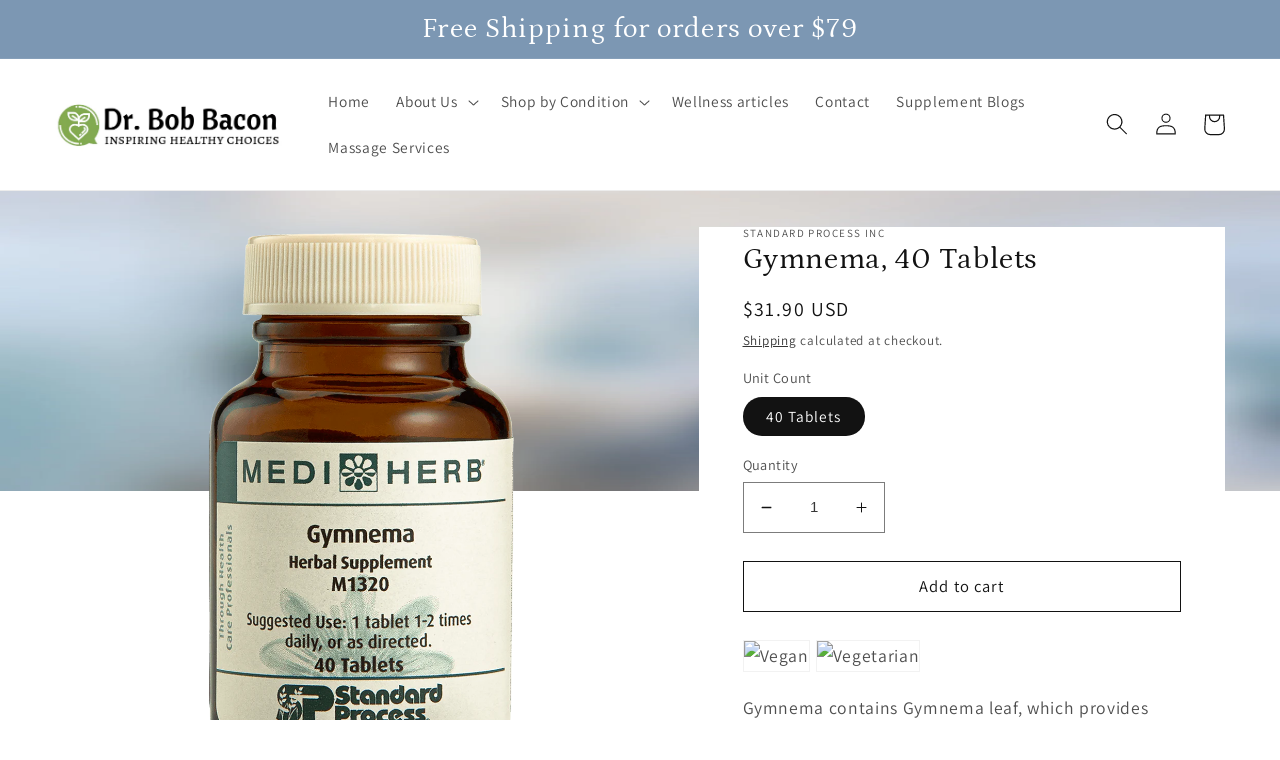

--- FILE ---
content_type: text/html; charset=utf-8
request_url: https://shop.drbobbacon.com/products/standardprocess-gymnema-m1320
body_size: 42332
content:
<!doctype html>
<html class="no-js" lang="en">
  <head>
  
  
  <!-- Google Tag Manager -->
<script>(function(w,d,s,l,i){w[l]=w[l]||[];w[l].push({'gtm.start':
new Date().getTime(),event:'gtm.js'});var f=d.getElementsByTagName(s)[0],
j=d.createElement(s),dl=l!='dataLayer'?'&l='+l:'';j.async=true;j.src=
'https://www.googletagmanager.com/gtm.js?id='+i+dl;f.parentNode.insertBefore(j,f);
})(window,document,'script','dataLayer','GTM-5VLZ398');</script>
<!-- End Google Tag Manager -->

  <!-- Google tag (gtag.js) -->
<script async src="https://www.googletagmanager.com/gtag/js?id=AW-10892658047"></script>
<script>
  window.dataLayer = window.dataLayer || [];
  function gtag(){dataLayer.push(arguments);}
  gtag('js', new Date());

  gtag('config', 'AW-10892658047');
</script>




  
  


    <meta charset="utf-8">
    <meta http-equiv="X-UA-Compatible" content="IE=edge">
    <meta name="viewport" content="width=device-width,initial-scale=1">
    <meta name="theme-color" content="">
    <link rel="canonical" href="https://shop.drbobbacon.com/products/standardprocess-gymnema-m1320">
    <link rel="preconnect" href="https://cdn.shopify.com" crossorigin><link rel="icon" type="image/png" href="//shop.drbobbacon.com/cdn/shop/files/bob-bacon-favicon.jpg?crop=center&height=32&v=1680547076&width=32"><link rel="preconnect" href="https://fonts.shopifycdn.com" crossorigin><title>
      Gymnema 40 Tablets | Blood Sugar | Shop Online
 &ndash; Dr. Bob Bacon Supplements</title>

    
      <meta name="description" content="Buy Gymnema, 40 Tablets: Gymnema contains Gymnema leaf, which provides anti-sweetness activity by suppressing the ability to detect sweet tastes. Fast s">
    

    

<meta property="og:site_name" content="Dr. Bob Bacon Supplements">
<meta property="og:url" content="https://shop.drbobbacon.com/products/standardprocess-gymnema-m1320">
<meta property="og:title" content="Gymnema 40 Tablets | Blood Sugar | Shop Online">
<meta property="og:type" content="product">
<meta property="og:description" content="Buy Gymnema, 40 Tablets: Gymnema contains Gymnema leaf, which provides anti-sweetness activity by suppressing the ability to detect sweet tastes. Fast s"><meta property="og:image" content="http://shop.drbobbacon.com/cdn/shop/files/M1320-Gymnema-Bottle-Tablet-Front_6267e8fc-6fd2-46d6-8d88-372418cf6dd5.png?v=1758385438">
  <meta property="og:image:secure_url" content="https://shop.drbobbacon.com/cdn/shop/files/M1320-Gymnema-Bottle-Tablet-Front_6267e8fc-6fd2-46d6-8d88-372418cf6dd5.png?v=1758385438">
  <meta property="og:image:width" content="690">
  <meta property="og:image:height" content="1200"><meta property="og:price:amount" content="31.90">
  <meta property="og:price:currency" content="USD"><meta name="twitter:card" content="summary_large_image">
<meta name="twitter:title" content="Gymnema 40 Tablets | Blood Sugar | Shop Online">
<meta name="twitter:description" content="Buy Gymnema, 40 Tablets: Gymnema contains Gymnema leaf, which provides anti-sweetness activity by suppressing the ability to detect sweet tastes. Fast s">


    <script src="//shop.drbobbacon.com/cdn/shop/t/1/assets/global.js?v=54303377157341981631680616719" defer="defer"></script>
    <script>window.performance && window.performance.mark && window.performance.mark('shopify.content_for_header.start');</script><meta name="google-site-verification" content="y6eJ5ujOTRTs3igrI00pWuXghyUbSQDg_Z56t9vWesM">
<meta id="shopify-digital-wallet" name="shopify-digital-wallet" content="/71414677783/digital_wallets/dialog">
<meta name="shopify-checkout-api-token" content="39229efdfd4a8d47e6eb914aa970f466">
<meta id="in-context-paypal-metadata" data-shop-id="71414677783" data-venmo-supported="false" data-environment="production" data-locale="en_US" data-paypal-v4="true" data-currency="USD">
<link rel="alternate" type="application/json+oembed" href="https://shop.drbobbacon.com/products/standardprocess-gymnema-m1320.oembed">
<script async="async" src="/checkouts/internal/preloads.js?locale=en-US"></script>
<link rel="preconnect" href="https://shop.app" crossorigin="anonymous">
<script async="async" src="https://shop.app/checkouts/internal/preloads.js?locale=en-US&shop_id=71414677783" crossorigin="anonymous"></script>
<script id="apple-pay-shop-capabilities" type="application/json">{"shopId":71414677783,"countryCode":"US","currencyCode":"USD","merchantCapabilities":["supports3DS"],"merchantId":"gid:\/\/shopify\/Shop\/71414677783","merchantName":"Dr. Bob Bacon Supplements","requiredBillingContactFields":["postalAddress","email"],"requiredShippingContactFields":["postalAddress","email"],"shippingType":"shipping","supportedNetworks":["visa","masterCard","amex","discover","elo","jcb"],"total":{"type":"pending","label":"Dr. Bob Bacon Supplements","amount":"1.00"},"shopifyPaymentsEnabled":true,"supportsSubscriptions":true}</script>
<script id="shopify-features" type="application/json">{"accessToken":"39229efdfd4a8d47e6eb914aa970f466","betas":["rich-media-storefront-analytics"],"domain":"shop.drbobbacon.com","predictiveSearch":true,"shopId":71414677783,"locale":"en"}</script>
<script>var Shopify = Shopify || {};
Shopify.shop = "24df19.myshopify.com";
Shopify.locale = "en";
Shopify.currency = {"active":"USD","rate":"1.0"};
Shopify.country = "US";
Shopify.theme = {"name":"Dawn","id":143159853335,"schema_name":"Dawn","schema_version":"7.0.1","theme_store_id":887,"role":"main"};
Shopify.theme.handle = "null";
Shopify.theme.style = {"id":null,"handle":null};
Shopify.cdnHost = "shop.drbobbacon.com/cdn";
Shopify.routes = Shopify.routes || {};
Shopify.routes.root = "/";</script>
<script type="module">!function(o){(o.Shopify=o.Shopify||{}).modules=!0}(window);</script>
<script>!function(o){function n(){var o=[];function n(){o.push(Array.prototype.slice.apply(arguments))}return n.q=o,n}var t=o.Shopify=o.Shopify||{};t.loadFeatures=n(),t.autoloadFeatures=n()}(window);</script>
<script>
  window.ShopifyPay = window.ShopifyPay || {};
  window.ShopifyPay.apiHost = "shop.app\/pay";
  window.ShopifyPay.redirectState = null;
</script>
<script id="shop-js-analytics" type="application/json">{"pageType":"product"}</script>
<script defer="defer" async type="module" src="//shop.drbobbacon.com/cdn/shopifycloud/shop-js/modules/v2/client.init-shop-cart-sync_WVOgQShq.en.esm.js"></script>
<script defer="defer" async type="module" src="//shop.drbobbacon.com/cdn/shopifycloud/shop-js/modules/v2/chunk.common_C_13GLB1.esm.js"></script>
<script defer="defer" async type="module" src="//shop.drbobbacon.com/cdn/shopifycloud/shop-js/modules/v2/chunk.modal_CLfMGd0m.esm.js"></script>
<script type="module">
  await import("//shop.drbobbacon.com/cdn/shopifycloud/shop-js/modules/v2/client.init-shop-cart-sync_WVOgQShq.en.esm.js");
await import("//shop.drbobbacon.com/cdn/shopifycloud/shop-js/modules/v2/chunk.common_C_13GLB1.esm.js");
await import("//shop.drbobbacon.com/cdn/shopifycloud/shop-js/modules/v2/chunk.modal_CLfMGd0m.esm.js");

  window.Shopify.SignInWithShop?.initShopCartSync?.({"fedCMEnabled":true,"windoidEnabled":true});

</script>
<script defer="defer" async type="module" src="//shop.drbobbacon.com/cdn/shopifycloud/shop-js/modules/v2/client.payment-terms_BWmiNN46.en.esm.js"></script>
<script defer="defer" async type="module" src="//shop.drbobbacon.com/cdn/shopifycloud/shop-js/modules/v2/chunk.common_C_13GLB1.esm.js"></script>
<script defer="defer" async type="module" src="//shop.drbobbacon.com/cdn/shopifycloud/shop-js/modules/v2/chunk.modal_CLfMGd0m.esm.js"></script>
<script type="module">
  await import("//shop.drbobbacon.com/cdn/shopifycloud/shop-js/modules/v2/client.payment-terms_BWmiNN46.en.esm.js");
await import("//shop.drbobbacon.com/cdn/shopifycloud/shop-js/modules/v2/chunk.common_C_13GLB1.esm.js");
await import("//shop.drbobbacon.com/cdn/shopifycloud/shop-js/modules/v2/chunk.modal_CLfMGd0m.esm.js");

  
</script>
<script>
  window.Shopify = window.Shopify || {};
  if (!window.Shopify.featureAssets) window.Shopify.featureAssets = {};
  window.Shopify.featureAssets['shop-js'] = {"shop-cart-sync":["modules/v2/client.shop-cart-sync_DuR37GeY.en.esm.js","modules/v2/chunk.common_C_13GLB1.esm.js","modules/v2/chunk.modal_CLfMGd0m.esm.js"],"init-fed-cm":["modules/v2/client.init-fed-cm_BucUoe6W.en.esm.js","modules/v2/chunk.common_C_13GLB1.esm.js","modules/v2/chunk.modal_CLfMGd0m.esm.js"],"shop-toast-manager":["modules/v2/client.shop-toast-manager_B0JfrpKj.en.esm.js","modules/v2/chunk.common_C_13GLB1.esm.js","modules/v2/chunk.modal_CLfMGd0m.esm.js"],"init-shop-cart-sync":["modules/v2/client.init-shop-cart-sync_WVOgQShq.en.esm.js","modules/v2/chunk.common_C_13GLB1.esm.js","modules/v2/chunk.modal_CLfMGd0m.esm.js"],"shop-button":["modules/v2/client.shop-button_B_U3bv27.en.esm.js","modules/v2/chunk.common_C_13GLB1.esm.js","modules/v2/chunk.modal_CLfMGd0m.esm.js"],"init-windoid":["modules/v2/client.init-windoid_DuP9q_di.en.esm.js","modules/v2/chunk.common_C_13GLB1.esm.js","modules/v2/chunk.modal_CLfMGd0m.esm.js"],"shop-cash-offers":["modules/v2/client.shop-cash-offers_BmULhtno.en.esm.js","modules/v2/chunk.common_C_13GLB1.esm.js","modules/v2/chunk.modal_CLfMGd0m.esm.js"],"pay-button":["modules/v2/client.pay-button_CrPSEbOK.en.esm.js","modules/v2/chunk.common_C_13GLB1.esm.js","modules/v2/chunk.modal_CLfMGd0m.esm.js"],"init-customer-accounts":["modules/v2/client.init-customer-accounts_jNk9cPYQ.en.esm.js","modules/v2/client.shop-login-button_DJ5ldayH.en.esm.js","modules/v2/chunk.common_C_13GLB1.esm.js","modules/v2/chunk.modal_CLfMGd0m.esm.js"],"avatar":["modules/v2/client.avatar_BTnouDA3.en.esm.js"],"checkout-modal":["modules/v2/client.checkout-modal_pBPyh9w8.en.esm.js","modules/v2/chunk.common_C_13GLB1.esm.js","modules/v2/chunk.modal_CLfMGd0m.esm.js"],"init-shop-for-new-customer-accounts":["modules/v2/client.init-shop-for-new-customer-accounts_BUoCy7a5.en.esm.js","modules/v2/client.shop-login-button_DJ5ldayH.en.esm.js","modules/v2/chunk.common_C_13GLB1.esm.js","modules/v2/chunk.modal_CLfMGd0m.esm.js"],"init-customer-accounts-sign-up":["modules/v2/client.init-customer-accounts-sign-up_CnczCz9H.en.esm.js","modules/v2/client.shop-login-button_DJ5ldayH.en.esm.js","modules/v2/chunk.common_C_13GLB1.esm.js","modules/v2/chunk.modal_CLfMGd0m.esm.js"],"init-shop-email-lookup-coordinator":["modules/v2/client.init-shop-email-lookup-coordinator_CzjY5t9o.en.esm.js","modules/v2/chunk.common_C_13GLB1.esm.js","modules/v2/chunk.modal_CLfMGd0m.esm.js"],"shop-follow-button":["modules/v2/client.shop-follow-button_CsYC63q7.en.esm.js","modules/v2/chunk.common_C_13GLB1.esm.js","modules/v2/chunk.modal_CLfMGd0m.esm.js"],"shop-login-button":["modules/v2/client.shop-login-button_DJ5ldayH.en.esm.js","modules/v2/chunk.common_C_13GLB1.esm.js","modules/v2/chunk.modal_CLfMGd0m.esm.js"],"shop-login":["modules/v2/client.shop-login_B9ccPdmx.en.esm.js","modules/v2/chunk.common_C_13GLB1.esm.js","modules/v2/chunk.modal_CLfMGd0m.esm.js"],"lead-capture":["modules/v2/client.lead-capture_D0K_KgYb.en.esm.js","modules/v2/chunk.common_C_13GLB1.esm.js","modules/v2/chunk.modal_CLfMGd0m.esm.js"],"payment-terms":["modules/v2/client.payment-terms_BWmiNN46.en.esm.js","modules/v2/chunk.common_C_13GLB1.esm.js","modules/v2/chunk.modal_CLfMGd0m.esm.js"]};
</script>
<script id="__st">var __st={"a":71414677783,"offset":-18000,"reqid":"bb4d8c37-7055-4b6c-89a4-bfa2b8cb732a-1769568828","pageurl":"shop.drbobbacon.com\/products\/standardprocess-gymnema-m1320","u":"abad66346ea1","p":"product","rtyp":"product","rid":8117832057111};</script>
<script>window.ShopifyPaypalV4VisibilityTracking = true;</script>
<script id="captcha-bootstrap">!function(){'use strict';const t='contact',e='account',n='new_comment',o=[[t,t],['blogs',n],['comments',n],[t,'customer']],c=[[e,'customer_login'],[e,'guest_login'],[e,'recover_customer_password'],[e,'create_customer']],r=t=>t.map((([t,e])=>`form[action*='/${t}']:not([data-nocaptcha='true']) input[name='form_type'][value='${e}']`)).join(','),a=t=>()=>t?[...document.querySelectorAll(t)].map((t=>t.form)):[];function s(){const t=[...o],e=r(t);return a(e)}const i='password',u='form_key',d=['recaptcha-v3-token','g-recaptcha-response','h-captcha-response',i],f=()=>{try{return window.sessionStorage}catch{return}},m='__shopify_v',_=t=>t.elements[u];function p(t,e,n=!1){try{const o=window.sessionStorage,c=JSON.parse(o.getItem(e)),{data:r}=function(t){const{data:e,action:n}=t;return t[m]||n?{data:e,action:n}:{data:t,action:n}}(c);for(const[e,n]of Object.entries(r))t.elements[e]&&(t.elements[e].value=n);n&&o.removeItem(e)}catch(o){console.error('form repopulation failed',{error:o})}}const l='form_type',E='cptcha';function T(t){t.dataset[E]=!0}const w=window,h=w.document,L='Shopify',v='ce_forms',y='captcha';let A=!1;((t,e)=>{const n=(g='f06e6c50-85a8-45c8-87d0-21a2b65856fe',I='https://cdn.shopify.com/shopifycloud/storefront-forms-hcaptcha/ce_storefront_forms_captcha_hcaptcha.v1.5.2.iife.js',D={infoText:'Protected by hCaptcha',privacyText:'Privacy',termsText:'Terms'},(t,e,n)=>{const o=w[L][v],c=o.bindForm;if(c)return c(t,g,e,D).then(n);var r;o.q.push([[t,g,e,D],n]),r=I,A||(h.body.append(Object.assign(h.createElement('script'),{id:'captcha-provider',async:!0,src:r})),A=!0)});var g,I,D;w[L]=w[L]||{},w[L][v]=w[L][v]||{},w[L][v].q=[],w[L][y]=w[L][y]||{},w[L][y].protect=function(t,e){n(t,void 0,e),T(t)},Object.freeze(w[L][y]),function(t,e,n,w,h,L){const[v,y,A,g]=function(t,e,n){const i=e?o:[],u=t?c:[],d=[...i,...u],f=r(d),m=r(i),_=r(d.filter((([t,e])=>n.includes(e))));return[a(f),a(m),a(_),s()]}(w,h,L),I=t=>{const e=t.target;return e instanceof HTMLFormElement?e:e&&e.form},D=t=>v().includes(t);t.addEventListener('submit',(t=>{const e=I(t);if(!e)return;const n=D(e)&&!e.dataset.hcaptchaBound&&!e.dataset.recaptchaBound,o=_(e),c=g().includes(e)&&(!o||!o.value);(n||c)&&t.preventDefault(),c&&!n&&(function(t){try{if(!f())return;!function(t){const e=f();if(!e)return;const n=_(t);if(!n)return;const o=n.value;o&&e.removeItem(o)}(t);const e=Array.from(Array(32),(()=>Math.random().toString(36)[2])).join('');!function(t,e){_(t)||t.append(Object.assign(document.createElement('input'),{type:'hidden',name:u})),t.elements[u].value=e}(t,e),function(t,e){const n=f();if(!n)return;const o=[...t.querySelectorAll(`input[type='${i}']`)].map((({name:t})=>t)),c=[...d,...o],r={};for(const[a,s]of new FormData(t).entries())c.includes(a)||(r[a]=s);n.setItem(e,JSON.stringify({[m]:1,action:t.action,data:r}))}(t,e)}catch(e){console.error('failed to persist form',e)}}(e),e.submit())}));const S=(t,e)=>{t&&!t.dataset[E]&&(n(t,e.some((e=>e===t))),T(t))};for(const o of['focusin','change'])t.addEventListener(o,(t=>{const e=I(t);D(e)&&S(e,y())}));const B=e.get('form_key'),M=e.get(l),P=B&&M;t.addEventListener('DOMContentLoaded',(()=>{const t=y();if(P)for(const e of t)e.elements[l].value===M&&p(e,B);[...new Set([...A(),...v().filter((t=>'true'===t.dataset.shopifyCaptcha))])].forEach((e=>S(e,t)))}))}(h,new URLSearchParams(w.location.search),n,t,e,['guest_login'])})(!0,!0)}();</script>
<script integrity="sha256-4kQ18oKyAcykRKYeNunJcIwy7WH5gtpwJnB7kiuLZ1E=" data-source-attribution="shopify.loadfeatures" defer="defer" src="//shop.drbobbacon.com/cdn/shopifycloud/storefront/assets/storefront/load_feature-a0a9edcb.js" crossorigin="anonymous"></script>
<script crossorigin="anonymous" defer="defer" src="//shop.drbobbacon.com/cdn/shopifycloud/storefront/assets/shopify_pay/storefront-65b4c6d7.js?v=20250812"></script>
<script data-source-attribution="shopify.dynamic_checkout.dynamic.init">var Shopify=Shopify||{};Shopify.PaymentButton=Shopify.PaymentButton||{isStorefrontPortableWallets:!0,init:function(){window.Shopify.PaymentButton.init=function(){};var t=document.createElement("script");t.src="https://shop.drbobbacon.com/cdn/shopifycloud/portable-wallets/latest/portable-wallets.en.js",t.type="module",document.head.appendChild(t)}};
</script>
<script data-source-attribution="shopify.dynamic_checkout.buyer_consent">
  function portableWalletsHideBuyerConsent(e){var t=document.getElementById("shopify-buyer-consent"),n=document.getElementById("shopify-subscription-policy-button");t&&n&&(t.classList.add("hidden"),t.setAttribute("aria-hidden","true"),n.removeEventListener("click",e))}function portableWalletsShowBuyerConsent(e){var t=document.getElementById("shopify-buyer-consent"),n=document.getElementById("shopify-subscription-policy-button");t&&n&&(t.classList.remove("hidden"),t.removeAttribute("aria-hidden"),n.addEventListener("click",e))}window.Shopify?.PaymentButton&&(window.Shopify.PaymentButton.hideBuyerConsent=portableWalletsHideBuyerConsent,window.Shopify.PaymentButton.showBuyerConsent=portableWalletsShowBuyerConsent);
</script>
<script>
  function portableWalletsCleanup(e){e&&e.src&&console.error("Failed to load portable wallets script "+e.src);var t=document.querySelectorAll("shopify-accelerated-checkout .shopify-payment-button__skeleton, shopify-accelerated-checkout-cart .wallet-cart-button__skeleton"),e=document.getElementById("shopify-buyer-consent");for(let e=0;e<t.length;e++)t[e].remove();e&&e.remove()}function portableWalletsNotLoadedAsModule(e){e instanceof ErrorEvent&&"string"==typeof e.message&&e.message.includes("import.meta")&&"string"==typeof e.filename&&e.filename.includes("portable-wallets")&&(window.removeEventListener("error",portableWalletsNotLoadedAsModule),window.Shopify.PaymentButton.failedToLoad=e,"loading"===document.readyState?document.addEventListener("DOMContentLoaded",window.Shopify.PaymentButton.init):window.Shopify.PaymentButton.init())}window.addEventListener("error",portableWalletsNotLoadedAsModule);
</script>

<script type="module" src="https://shop.drbobbacon.com/cdn/shopifycloud/portable-wallets/latest/portable-wallets.en.js" onError="portableWalletsCleanup(this)" crossorigin="anonymous"></script>
<script nomodule>
  document.addEventListener("DOMContentLoaded", portableWalletsCleanup);
</script>

<link id="shopify-accelerated-checkout-styles" rel="stylesheet" media="screen" href="https://shop.drbobbacon.com/cdn/shopifycloud/portable-wallets/latest/accelerated-checkout-backwards-compat.css" crossorigin="anonymous">
<style id="shopify-accelerated-checkout-cart">
        #shopify-buyer-consent {
  margin-top: 1em;
  display: inline-block;
  width: 100%;
}

#shopify-buyer-consent.hidden {
  display: none;
}

#shopify-subscription-policy-button {
  background: none;
  border: none;
  padding: 0;
  text-decoration: underline;
  font-size: inherit;
  cursor: pointer;
}

#shopify-subscription-policy-button::before {
  box-shadow: none;
}

      </style>
<script id="sections-script" data-sections="header,footer" defer="defer" src="//shop.drbobbacon.com/cdn/shop/t/1/compiled_assets/scripts.js?v=373"></script>
<script>window.performance && window.performance.mark && window.performance.mark('shopify.content_for_header.end');</script>


    <style data-shopify>
      @font-face {
  font-family: Assistant;
  font-weight: 400;
  font-style: normal;
  font-display: swap;
  src: url("//shop.drbobbacon.com/cdn/fonts/assistant/assistant_n4.9120912a469cad1cc292572851508ca49d12e768.woff2") format("woff2"),
       url("//shop.drbobbacon.com/cdn/fonts/assistant/assistant_n4.6e9875ce64e0fefcd3f4446b7ec9036b3ddd2985.woff") format("woff");
}

      @font-face {
  font-family: Assistant;
  font-weight: 700;
  font-style: normal;
  font-display: swap;
  src: url("//shop.drbobbacon.com/cdn/fonts/assistant/assistant_n7.bf44452348ec8b8efa3aa3068825305886b1c83c.woff2") format("woff2"),
       url("//shop.drbobbacon.com/cdn/fonts/assistant/assistant_n7.0c887fee83f6b3bda822f1150b912c72da0f7b64.woff") format("woff");
}

      
      
      @font-face {
  font-family: Petrona;
  font-weight: 400;
  font-style: normal;
  font-display: swap;
  src: url("//shop.drbobbacon.com/cdn/fonts/petrona/petrona_n4.ba8a3238dead492e2024dc34ddb3d60af325e68d.woff2") format("woff2"),
       url("//shop.drbobbacon.com/cdn/fonts/petrona/petrona_n4.0d9e908ac91871503cab7812e04f186692860498.woff") format("woff");
}


      :root {
        --font-body-family: Assistant, sans-serif;
        --font-body-style: normal;
        --font-body-weight: 400;
        --font-body-weight-bold: 700;

        --font-heading-family: Petrona, serif;
        --font-heading-style: normal;
        --font-heading-weight: 400;

        --font-body-scale: 1.1;
        --font-heading-scale: 0.9090909090909091;

        --color-base-text: 18, 18, 18;
        --color-shadow: 18, 18, 18;
        --color-base-background-1: 255, 255, 255;
        --color-base-background-2: 243, 243, 243;
        --color-base-solid-button-labels: 255, 255, 255;
        --color-base-outline-button-labels: 18, 18, 18;
        --color-base-accent-1: 124, 151, 179;
        --color-base-accent-2: 51, 79, 180;
        --payment-terms-background-color: #ffffff;

        --gradient-base-background-1: #ffffff;
        --gradient-base-background-2: #f3f3f3;
        --gradient-base-accent-1: #7c97b3;
        --gradient-base-accent-2: #334fb4;

        --media-padding: px;
        --media-border-opacity: 0.05;
        --media-border-width: 1px;
        --media-radius: 0px;
        --media-shadow-opacity: 0.0;
        --media-shadow-horizontal-offset: 0px;
        --media-shadow-vertical-offset: 4px;
        --media-shadow-blur-radius: 5px;
        --media-shadow-visible: 0;

        --page-width: 120rem;
        --page-width-margin: 0rem;

        --product-card-image-padding: 0.0rem;
        --product-card-corner-radius: 0.0rem;
        --product-card-text-alignment: left;
        --product-card-border-width: 0.0rem;
        --product-card-border-opacity: 0.1;
        --product-card-shadow-opacity: 0.0;
        --product-card-shadow-visible: 0;
        --product-card-shadow-horizontal-offset: 0.0rem;
        --product-card-shadow-vertical-offset: 0.4rem;
        --product-card-shadow-blur-radius: 0.5rem;

        --collection-card-image-padding: 0.0rem;
        --collection-card-corner-radius: 0.0rem;
        --collection-card-text-alignment: left;
        --collection-card-border-width: 0.0rem;
        --collection-card-border-opacity: 0.1;
        --collection-card-shadow-opacity: 0.0;
        --collection-card-shadow-visible: 0;
        --collection-card-shadow-horizontal-offset: 0.0rem;
        --collection-card-shadow-vertical-offset: 0.4rem;
        --collection-card-shadow-blur-radius: 0.5rem;

        --blog-card-image-padding: 0.2rem;
        --blog-card-corner-radius: 0.0rem;
        --blog-card-text-alignment: left;
        --blog-card-border-width: 0.0rem;
        --blog-card-border-opacity: 0.1;
        --blog-card-shadow-opacity: 0.0;
        --blog-card-shadow-visible: 0;
        --blog-card-shadow-horizontal-offset: 0.0rem;
        --blog-card-shadow-vertical-offset: 0.4rem;
        --blog-card-shadow-blur-radius: 0.5rem;

        --badge-corner-radius: 4.0rem;

        --popup-border-width: 1px;
        --popup-border-opacity: 0.1;
        --popup-corner-radius: 0px;
        --popup-shadow-opacity: 0.0;
        --popup-shadow-horizontal-offset: 0px;
        --popup-shadow-vertical-offset: 4px;
        --popup-shadow-blur-radius: 5px;

        --drawer-border-width: 1px;
        --drawer-border-opacity: 0.1;
        --drawer-shadow-opacity: 0.0;
        --drawer-shadow-horizontal-offset: 0px;
        --drawer-shadow-vertical-offset: 4px;
        --drawer-shadow-blur-radius: 5px;

        --spacing-sections-desktop: 32px;
        --spacing-sections-mobile: 22px;

        --grid-desktop-vertical-spacing: 8px;
        --grid-desktop-horizontal-spacing: 8px;
        --grid-mobile-vertical-spacing: 4px;
        --grid-mobile-horizontal-spacing: 4px;

        --text-boxes-border-opacity: 0.1;
        --text-boxes-border-width: 0px;
        --text-boxes-radius: 0px;
        --text-boxes-shadow-opacity: 0.0;
        --text-boxes-shadow-visible: 0;
        --text-boxes-shadow-horizontal-offset: 0px;
        --text-boxes-shadow-vertical-offset: 4px;
        --text-boxes-shadow-blur-radius: 5px;

        --buttons-radius: 0px;
        --buttons-radius-outset: 0px;
        --buttons-border-width: 1px;
        --buttons-border-opacity: 1.0;
        --buttons-shadow-opacity: 0.0;
        --buttons-shadow-visible: 0;
        --buttons-shadow-horizontal-offset: 0px;
        --buttons-shadow-vertical-offset: 4px;
        --buttons-shadow-blur-radius: 5px;
        --buttons-border-offset: 0px;

        --inputs-radius: 0px;
        --inputs-border-width: 1px;
        --inputs-border-opacity: 0.55;
        --inputs-shadow-opacity: 0.0;
        --inputs-shadow-horizontal-offset: 0px;
        --inputs-margin-offset: 0px;
        --inputs-shadow-vertical-offset: 4px;
        --inputs-shadow-blur-radius: 5px;
        --inputs-radius-outset: 0px;

        --variant-pills-radius: 40px;
        --variant-pills-border-width: 1px;
        --variant-pills-border-opacity: 0.55;
        --variant-pills-shadow-opacity: 0.0;
        --variant-pills-shadow-horizontal-offset: 0px;
        --variant-pills-shadow-vertical-offset: 4px;
        --variant-pills-shadow-blur-radius: 5px;
      }

      *,
      *::before,
      *::after {
        box-sizing: inherit;
      }

      html {
        box-sizing: border-box;
        font-size: calc(var(--font-body-scale) * 62.5%);
        height: 100%;
      }

      body {
        display: grid;
        grid-template-rows: auto auto 1fr auto;
        grid-template-columns: 100%;
        min-height: 100%;
        margin: 0;
        font-size: 1.5rem;
        letter-spacing: 0.06rem;
        line-height: calc(1 + 0.8 / var(--font-body-scale));
        font-family: var(--font-body-family);
        font-style: var(--font-body-style);
        font-weight: var(--font-body-weight);
      }

      @media screen and (min-width: 750px) {
        body {
          font-size: 1.6rem;
        }
      }
    </style>

    <link href="//shop.drbobbacon.com/cdn/shop/t/1/assets/base.css?v=88290808517547527771675435077" rel="stylesheet" type="text/css" media="all" />


     
    <link href="//shop.drbobbacon.com/cdn/shop/t/1/assets/khcustom.css?v=60137784909106177571680815132" rel="stylesheet" type="text/css" media="all" />
     <link rel="preload" as="font" href="//shop.drbobbacon.com/cdn/fonts/assistant/assistant_n4.9120912a469cad1cc292572851508ca49d12e768.woff2" type="font/woff2" crossorigin><link rel="preload" as="font" href="//shop.drbobbacon.com/cdn/fonts/petrona/petrona_n4.ba8a3238dead492e2024dc34ddb3d60af325e68d.woff2" type="font/woff2" crossorigin><link rel="stylesheet" href="//shop.drbobbacon.com/cdn/shop/t/1/assets/component-predictive-search.css?v=83512081251802922551675435056" media="print" onload="this.media='all'"><script>document.documentElement.className = document.documentElement.className.replace('no-js', 'js');
    if (Shopify.designMode) {
      document.documentElement.classList.add('shopify-design-mode');
    }
    </script>








<script type="text/javascript">
window.dataLayer = window.dataLayer || [];

window.appStart = function(){
  window.productPageHandle = function(){

    var productName = "Gymnema, 40 Tablets";
    var productId = "8117832057111";
    var productPrice = "31.90";
    var productBrand = "Standard Process Inc";
    var productCollection = "All Products";
    var productType = "2740.0";
    var productSku = "M1320";
    var productVariantId = "44450812199191";
    var productVariantTitle = "40 Tablets";

    window.dataLayer.push({
      event: "analyzify_productDetail",
      productId: productId,
      productName: productName,
      productPrice: productPrice,
      productBrand: productBrand,
      productCategory: productCollection,
      productType: productType,
      productSku: productSku,
      productVariantId: productVariantId,
      productVariantTitle: productVariantTitle,
      currency: "USD",
    });
  };

  window.allPageHandle = function(){
    window.dataLayer.push({
      event: "ga4kit_info",
      contentGroup: "product",
      
        userType: "visitor",
      
    });
  };
  allPageHandle();
      
  
    productPageHandle();
  

}
appStart();
</script>



<meta name="google-site-verification" content="il-IpeJHUL8a-B7phyCVm_jeXaydB9MPBmG0V6kpsvA" />
    
  <!-- BEGIN app block: shopify://apps/minmaxify-order-limits/blocks/app-embed-block/3acfba32-89f3-4377-ae20-cbb9abc48475 --><script type="text/javascript" src="https://shopifyorderlimits.s3.amazonaws.com/limits/24df19.myshopify.com?v=100&r=20230406235027"></script>

<!-- END app block --><!-- BEGIN app block: shopify://apps/autoschema-google-structures/blocks/google-structure-data/17b14c39-0b4b-4288-a8e8-ecd3eee4fb64 --><script>
  // Robust matcher that finds a given @type anywhere in the JSON-LD:
  // - Handles objects, arrays, and @graph
  // - Handles @type as string or array of strings
  function matchesType(node, type) {
    if (!node) return false;
    if (Array.isArray(node)) return node.some(n => matchesType(n, type));
    if (typeof node !== 'object') return false;

    const t = node['@type'];
    if (typeof t === 'string' && t === type) return true;
    if (Array.isArray(t) && t.includes(type)) return true;

    if (Array.isArray(node['@graph']) && node['@graph'].some(n => matchesType(n, type))) return true;

    for (const k in node) {
      if (Object.prototype.hasOwnProperty.call(node, k) && typeof node[k] === 'object') {
        if (matchesType(node[k], type)) return true;
      }
    }
    return false;
  }

  function removeExistingSchema(type) {
    const existingSchemas = document.querySelectorAll('script[type="application/ld+json"]');
    existingSchemas.forEach((script) => {
      if (script.getAttribute('data-added-by') === 'autoSchema') return; // keep ours
      const text = (script.textContent || '').trim();
      if (!text) return;
      try {
        const json = JSON.parse(text);
        if (matchesType(json, type)) script.remove();
      } catch (e) {
        /* ignore invalid JSON */
      }
    });
  }
</script>

<script>
  document.addEventListener('DOMContentLoaded', () => {
    removeExistingSchema("WebSite");
  });
</script>

<script type="application/ld+json" data-added-by="autoSchema">{
  "@context": "https://schema.org/",
  "@type": "WebPage",
  "name": "Standardprocess-gymnema-m1320 Webpage",
  "speakable": {
    "@type": "SpeakableSpecification",
    "xPath": [
      "/html/head/title",
      "/html/head/meta[@name='description']/@content"
    ]
  },
  "url": "https://shop.drbobbacon.com/products/standardprocess-gymnema-m1320"
}</script><script>
  document.addEventListener('DOMContentLoaded', () => {
    // Quick pre-check: if no native <video> or known video iframes exist, skip entirely
    if (!document.querySelector('video, iframe[src*="youtube.com"], iframe[src*="youtu.be"], iframe[src*="vimeo.com"]')) {
      return;
    }

    removeExistingSchema("VideoObject");

    const pageUrl = "https:\/\/shop.drbobbacon.com\/products\/standardprocess-gymnema-m1320";
    const pageTitle = "Gymnema, 40 Tablets";
    const pageDesc = "\n\n\n\nGymnema contains Gymnema leaf, which provides anti-sweetness activity by suppressing the ability to detect sweet tastes.* Gymnema leaf has been traditionally used for centuries in Ayurvedic herbal preparations to:\n\nHelp reduce sweet cravings*\nHelp suppress\/inhibit sweet taste sensation*\n\nGymnema contains a compl...";
    const fallbackThumb = "\/\/shop.drbobbacon.com\/cdn\/shop\/files\/M1320-Gymnema-Bottle-Tablet-Front_6267e8fc-6fd2-46d6-8d88-372418cf6dd5.png?v=1758385438" || undefined;
    const publisher = "Dr. Bob Bacon Supplements";

    const maxVideos = 5;

    function ytIdFromUrl(u) {
      try {
        const url = new URL(u);
        if (url.hostname.includes('youtu')) {
          if (url.pathname.startsWith('/embed/')) return url.pathname.split('/embed/')[1].split(/[?&]/)[0];
          if (url.searchParams.get('v')) return url.searchParams.get('v');
          const parts = url.pathname.split('/').filter(Boolean);
          return parts.pop() || null;
        }
      } catch (e) {}
      return null;
    }

    function vimeoIdFromUrl(u) {
      try {
        const url = new URL(u);
        if (url.hostname.includes('vimeo')) {
          const parts = url.pathname.split('/').filter(Boolean);
          const id = parts.pop();
          return /^\d+$/.test(id) ? id : null;
        }
      } catch (e) {}
      return null;
    }

    function thumbFor(src) {
      const y = ytIdFromUrl(src);
      if (y) return "https://i.ytimg.com/vi/" + y + "/hqdefault.jpg";
      return fallbackThumb;
    }

    function isoDurationFromVideoEl(vid) {
      if (!vid || isNaN(vid.duration) || !isFinite(vid.duration) || vid.duration <= 0) return undefined;
      const total = Math.floor(vid.duration);
      const h = Math.floor(total / 3600);
      const m = Math.floor((total % 3600) / 60);
      const s = total % 60;
      return "PT" + (h ? h + "H" : "") + (m ? m + "M" : "") + (s ? s + "S" : "") || undefined;
    }

    function buildFromIframe(ifr) {
      const src = ifr.getAttribute('src') || '';
      const name = ifr.getAttribute('title') || pageTitle;
      return {
        "@context": "https://schema.org",
        "@type": "VideoObject",
        "name": name,
        "description": pageDesc,
        "uploadDate": new Date(document.lastModified || Date.now()).toISOString().split('T')[0],
        "thumbnailUrl": thumbFor(src),
        "embedUrl": src,
        "contentUrl": pageUrl,
        "publisher": { "@type": "Organization", "name": publisher },
        "isFamilyFriendly": true
      };
    }

    function buildFromVideoEl(vid) {
      const src = vid.getAttribute('src') || (vid.querySelector('source') && vid.querySelector('source').getAttribute('src')) || '';
      const poster = vid.getAttribute('poster') || undefined;
      const duration = isoDurationFromVideoEl(vid);
      const name = vid.getAttribute('aria-label') || vid.getAttribute('title') || pageTitle;
      const node = {
        "@context": "https://schema.org",
        "@type": "VideoObject",
        "name": name,
        "description": pageDesc,
        "uploadDate": new Date(document.lastModified || Date.now()).toISOString().split('T')[0],
        "thumbnailUrl": poster || fallbackThumb,
        "contentUrl": src || pageUrl,
        "embedUrl": pageUrl,
        "publisher": { "@type": "Organization", "name": publisher },
        "isFamilyFriendly": true
      };
      if (duration) node.duration = duration;
      return node;
    }

    const seen = new Set();
    const videos = [];

    document.querySelectorAll('iframe[src*="youtube.com"], iframe[src*="youtu.be"], iframe[src*="vimeo.com"]').forEach((ifr) => {
      if (videos.length >= maxVideos) return;
      const src = ifr.getAttribute('src') || '';
      if (!src || seen.has(src)) return;
      seen.add(src);
      videos.push(buildFromIframe(ifr));
    });

    document.querySelectorAll('video').forEach((v) => {
      if (videos.length >= maxVideos) return;
      const src = v.getAttribute('src') || (v.querySelector('source') && v.querySelector('source').getAttribute('src')) || '';
      if (!src || seen.has(src)) return;
      seen.add(src);
      videos.push(buildFromVideoEl(v));
    });

    if (videos.length) {
      const node = document.createElement('script');
      node.type = 'application/ld+json';
      node.setAttribute('data-added-by', 'autoSchema');
      node.textContent = JSON.stringify(
        videos.length === 1 ? videos[0] : { "@context": "https://schema.org", "@graph": videos }
      );
      document.head.appendChild(node);
    }
  });
</script>


<script>
  document.addEventListener('DOMContentLoaded', () => {
    // FAQPage: only inject if no existing FAQ schema (JSON-LD or microdata)
    function hasExistingFaqSchema() {
      // JSON-LD
      const scripts = document.querySelectorAll('script[type="application/ld+json"]');
      for (const s of scripts) {
        if (s.getAttribute('data-added-by') === 'autoSchema') continue;
        const text = (s.textContent || '').trim();
        if (!text) continue;
        try {
          const json = JSON.parse(text);
          if (matchesType(json, 'FAQPage')) return true;
        } catch (e) { /* ignore parse errors */ }
      }
      // Microdata / RDFa
      if (document.querySelector('[itemscope][itemtype*="schema.org/FAQPage"], [itemscope][itemtype*="schema.org\\u002fFAQPage"], [typeof~="FAQPage"]')) {
        return true;
      }
      return false;
    }

    if (hasExistingFaqSchema()) return;

    const maxItems = 22;
    const pageUrl = "https:\/\/shop.drbobbacon.com\/products\/standardprocess-gymnema-m1320";
    const pageTitle = "Gymnema, 40 Tablets";
    const pathLc = "\/products\/standardprocess-gymnema-m1320";
    const titleLc = "gymnema, 40 tablets";

    function stripHtml(s) {
      const d = document.createElement('div');
      d.innerHTML = s || '';
      return (d.textContent || d.innerText || '').trim();
    }

    function norm(t) { return stripHtml(t).replace(/\s+/g, ' ').trim(); }

    function hasQuestionLike(q) { return !!q && q.includes('?'); }

    function isAnswerLike(a) {
      if (!a) return false;
      const len = a.length;
      if (len >= 30) return true;
      if (/[\.!?]/.test(a)) return true;
      return false;
    }

    function collectFromDetails(root) {
      const res = [];
      root.querySelectorAll('details').forEach(d => {
        const q = norm(d.querySelector('summary')?.textContent);
        if (!hasQuestionLike(q)) return;
        const clone = d.cloneNode(true);
        const sum = clone.querySelector('summary');
        if (sum) sum.remove();
        const a = norm(clone.textContent);
        if (isAnswerLike(a)) res.push({ q, a });
      });
      return res;
    }

    function collectFromPairs(root) {
      const res = [];
      const itemSel = '.faq-item, [data-faq-item], .faq__item, .accordion--faq .accordion__item, .accordion-faq .accordion__item';
      root.querySelectorAll(itemSel).forEach(item => {
        const q = norm(item.querySelector('.faq-question, [data-faq-question], .faq__question, .question, .question-title, .accordion__title, .accordion__heading, [data-accordion-trigger], h3, h4, summary')?.textContent);
        if (!hasQuestionLike(q)) return;
        let a = norm(item.querySelector('.faq-answer, [data-faq-answer], .faq__answer, .answer, .answer-text, .accordion__content, .collapsible__content, .collapsible-content, [data-accordion-content], p, div')?.textContent);
        if (!a) {
          const sib = item.querySelector('.rte') || item.nextElementSibling;
          if (sib) a = norm(sib.textContent);
        }
        if (isAnswerLike(a)) res.push({ q, a });
      });
      return res;
    }

    function collectFromDl(root) {
      const res = [];
      root.querySelectorAll('dl.faq, dl[class*="faq" i]').forEach(dl => {
        const dts = dl.querySelectorAll('dt');
        const dds = dl.querySelectorAll('dd');
        const n = Math.min(dts.length, dds.length);
        for (let i = 0; i < n; i++) {
          const q = norm(dts[i]?.textContent);
          const a = norm(dds[i]?.textContent);
          if (q && a && a.length > 3) res.push({ q, a });
        }
      });
      return res;
    }

    const containerSelectors = [
      '[data-faq]',
      '.faq',
      '.faqs',
      '.faq-list',
      '.faq__list',
      '.faq-section',
      '.section-faq',
      '.section--faq',
      '.faq-block',
      '[data-section-type*="faq" i]',
      '.accordion--faq',
      '.accordion-faq',
      '.accordion-parent',
      'collapsible-tabs',
      '.collapsible-tabs__wrapper',
      '.collapsible--faq',
      '.collapsible-content.faq'
    ];
    const containers = Array.from(document.querySelectorAll(containerSelectors.join(',')));
    const isLikelyFaqPage = containers.length > 0 || /faq|frequently\-?asked/.test(pathLc) || /faq|frequently\-?asked/.test(titleLc);
    let pairs = [];

    if (containers.length) {
      for (const c of containers) {
        pairs = collectFromDetails(c);
        if (pairs.length < 2) pairs = collectFromPairs(c);
        if (pairs.length < 2) pairs = collectFromDl(c);
        if (pairs.length >= 2) break;
      }
    }

    if (pairs.length < 2 && isLikelyFaqPage) {
      const docPairs = collectFromDetails(document);
      if (docPairs.length >= 2) pairs = docPairs;
      if (pairs.length < 2) {
        const altPairs = collectFromDl(document);
        if (altPairs.length >= 2) pairs = altPairs;
      }
    }

    if (!pairs.length) return;

    const seenQ = new Set();
    const items = [];
    for (const { q, a } of pairs) {
      if (!seenQ.has(q)) {
        seenQ.add(q);
        items.push({
          "@type": "Question",
          "name": q,
          "acceptedAnswer": { "@type": "Answer", "text": a }
        });
      }
      if (items.length >= maxItems) break;
    }

    if (!items.length) return;

    const node = document.createElement('script');
    node.type = 'application/ld+json';
    node.setAttribute('data-added-by', 'autoSchema');
    node.textContent = JSON.stringify({
      "@context": "https://schema.org",
      "@type": "FAQPage",
      "mainEntity": items,
      "name": pageTitle + ' - FAQ',
      "url": pageUrl
    });
    document.head.appendChild(node);
  });
</script><script>
    document.addEventListener('DOMContentLoaded', () => {
      removeExistingSchema("Product");
      removeExistingSchema("ProductGroup");
      removeExistingSchema("Organization");
      removeExistingSchema("VideoObject");
    });
  </script><script type="application/ld+json" data-added-by="autoSchema">{
    "@context": "https://schema.org/",
    "@id": "https://shop.drbobbacon.com/products/standardprocess-gymnema-m1320#product","@type": "Product","brand": {
      "@type": "Brand",
      "name": "Standard Process Inc"
    },
    "category": "Vitamins & Supplements",
    "description": "Gymnema contains Gymnema leaf, which provides anti-sweetness activity by suppressing the ability to detect sweet tastes.* Gymnema leaf has been traditionally used for centuries in Ayurvedic herbal preparations to:Help reduce sweet cravings*Help suppress\/inhibit sweet taste sensation*Gymnema contains a complex mixture of saponins (gymnemic acids) and other compounds. This product is standardized to contain 100 mg per tablet of gymnemic acids to ensure optimal strength and quality.Suggested Use: 1 tablet 1 - 2 times daily, or as directed.Caution: Not to be used during pregnancy and lactation unless otherwise directed by a qualified health care professional. For other contraindications and cautions consult your health care professional. Keep out of reach of children. Store in a cool, dry place out of direct sunlight. Nutrients \u0026amp; IngredientsEach Serving Size (1 Tablet) contains: Calcium 20 mg, Gymnema leaf 16:1 extract 400 mg (from Gymnema sylvestre leaf 6.4 g, Containing gymnemic acids 100 mg). Other Ingredients: Microcrystalline cellulose, dibasic calcium phosphate dihydrate, croscarmellose sodium, magnesium stearate, silicon dioxide and hypromellose.For other contraindications and cautions, please refer to the Potential Herb-Drug Interactions Chart.Please consult the actual product label for the most accurate product information.*These statements have not been evaluated by the Food and Drug Administration. These products are not intended to diagnose, treat, cure, or prevent any disease.","mpn": "M1320","gtin": "812122015356","image": ["files/M1320-Gymnema-Bottle-Tablet-Front_6267e8fc-6fd2-46d6-8d88-372418cf6dd5.png","files/Gymnema-40-Tablets-M1320-10-Supplement-Facts-Label_6bda8240-f8bf-41c4-9cc6-dc919a11e846.png"],
    "offers": {
      "@id": "https://shop.drbobbacon.com/products/standardprocess-gymnema-m1320?variant=44450812199191#offer",
      "@type": "Offer",
      "availability": "https://schema.org/InStock",
      "price": 31.9,
      "priceCurrency": "USD",
      "priceValidUntil": "2026-02-26",
      "url": "https://shop.drbobbacon.com/products/standardprocess-gymnema-m1320?variant=44450812199191",
      "sku": "M1320",
      "hasMerchantReturnPolicy":{
        "@type": "MerchantReturnPolicy",
        "returnFees": "ReturnFeesCustomerResponsibility",
        "returnPolicyCountry": "US",
        "applicableCountry": "US",
        "returnPolicyCategory": "MerchantReturnFiniteReturnWindow",
        "merchantReturnDays": 30,
        "returnMethod": "ReturnByMail"
      },
      "shippingDetails": {
        "@type": "OfferShippingDetails",
        "shippingRate": {
          "@type": "MonetaryAmount",
          "value": 0,
          "currency": "USD"
        },
        "shippingLabel": "Shipping Details Not Provided",
        "shippingDestination": {
          "@type": "DefinedRegion",
          "addressCountry": "US"},
        "deliveryTime": {
          "@type": "ShippingDeliveryTime",
          "businessDays": {
            "@type": "OpeningHoursSpecification",
            "dayOfWeek": [
              "https://schema.org/Monday",
              "https://schema.org/Tuesday",
              "https://schema.org/Wednesday",
              "https://schema.org/Thursday",
              "https://schema.org/Friday"
            ]
          },
          "handlingTime": {
            "@type": "QuantitativeValue",
            "minValue": 0,
            "maxValue": 2,
            "unitCode": "d"
          },
          "transitTime": {
            "@type": "QuantitativeValue",
            "minValue": 0,
            "maxValue": 20,
            "unitCode": "d"
          }
        }
      }
    },"name": "Gymnema, 40 Tablets",
    "url": "https://shop.drbobbacon.com/products/standardprocess-gymnema-m1320"}
  </script><script type="application/ld+json" data-added-by="autoSchema">{
      "@context": "https://schema.org",
      "@type": "ImageObject",
      "name": "Gymnema, 40 Tablets",
      "url": "files/M1320-Gymnema-Bottle-Tablet-Front_6267e8fc-6fd2-46d6-8d88-372418cf6dd5.png",
      "width": "690",
      "height": "1200",
      "caption": "Gymnema, 40 Tablets",
      "contentUrl": "files/M1320-Gymnema-Bottle-Tablet-Front_6267e8fc-6fd2-46d6-8d88-372418cf6dd5.png",
      "license": "https://www.shopify.com/legal/terms",
      "creditText": "Credit text can be provided upon request",
      "acquireLicensePage": "https://shop.drbobbacon.com",
      "copyrightNotice": "Copyright details can be provided upon request",
      "creator": { "@type": "Person", "name": "Creator information can be shared upon request" }
    }</script><script>
    document.addEventListener('DOMContentLoaded', () => {
      removeExistingSchema("BreadcrumbList");
    });
  </script>

  <script type="application/ld+json" data-added-by="autoSchema">{
    "@context": "https://schema.org",
    "@type": "BreadcrumbList",
    "itemListElement": [
      {
        "@type": "ListItem",
        "position": 1,
        "name": "Home",
        "item": "https://shop.drbobbacon.com"
      },
        {
          "@type": "ListItem",
          "position":2,
          "name": "Gymnema, 40 Tablets",
          "item": "https://shop.drbobbacon.com/products/standardprocess-gymnema-m1320"
        }]
  }</script><script type="application/ld+json" data-added-by="autoSchema">{
    "@context": "https://schema.org",
    "@type": "ImageObject",
    "name": "Dr. Bob Bacon Supplements Logo",
    "url": "files/Dr_Bob_Bacon_logo_1_cropped.png",
    "width": "300",
    "height": "300",
    "caption": "Dr. Bob Bacon Supplements Logo",
    "license": "https://www.shopify.com/legal/terms",
    "creditText": "Credit text can be provided upon request",
    "acquireLicensePage": "https://shop.drbobbacon.com",
    "copyrightNotice": "Copyright details can be provided upon request",
    "creator": { "@type": "Person", "name": "Creator information can be shared upon request" }
  }</script><!-- END app block --><!-- BEGIN app block: shopify://apps/yotpo-product-reviews/blocks/settings/eb7dfd7d-db44-4334-bc49-c893b51b36cf -->


  <script type="text/javascript" src="https://cdn-widgetsrepository.yotpo.com/v1/loader/tRJGfuamDD7N3cQeDx9QDe5v7D22E3SfZUEa8grc?languageCode=en" async></script>



  
<!-- END app block --><link href="https://monorail-edge.shopifysvc.com" rel="dns-prefetch">
<script>(function(){if ("sendBeacon" in navigator && "performance" in window) {try {var session_token_from_headers = performance.getEntriesByType('navigation')[0].serverTiming.find(x => x.name == '_s').description;} catch {var session_token_from_headers = undefined;}var session_cookie_matches = document.cookie.match(/_shopify_s=([^;]*)/);var session_token_from_cookie = session_cookie_matches && session_cookie_matches.length === 2 ? session_cookie_matches[1] : "";var session_token = session_token_from_headers || session_token_from_cookie || "";function handle_abandonment_event(e) {var entries = performance.getEntries().filter(function(entry) {return /monorail-edge.shopifysvc.com/.test(entry.name);});if (!window.abandonment_tracked && entries.length === 0) {window.abandonment_tracked = true;var currentMs = Date.now();var navigation_start = performance.timing.navigationStart;var payload = {shop_id: 71414677783,url: window.location.href,navigation_start,duration: currentMs - navigation_start,session_token,page_type: "product"};window.navigator.sendBeacon("https://monorail-edge.shopifysvc.com/v1/produce", JSON.stringify({schema_id: "online_store_buyer_site_abandonment/1.1",payload: payload,metadata: {event_created_at_ms: currentMs,event_sent_at_ms: currentMs}}));}}window.addEventListener('pagehide', handle_abandonment_event);}}());</script>
<script id="web-pixels-manager-setup">(function e(e,d,r,n,o){if(void 0===o&&(o={}),!Boolean(null===(a=null===(i=window.Shopify)||void 0===i?void 0:i.analytics)||void 0===a?void 0:a.replayQueue)){var i,a;window.Shopify=window.Shopify||{};var t=window.Shopify;t.analytics=t.analytics||{};var s=t.analytics;s.replayQueue=[],s.publish=function(e,d,r){return s.replayQueue.push([e,d,r]),!0};try{self.performance.mark("wpm:start")}catch(e){}var l=function(){var e={modern:/Edge?\/(1{2}[4-9]|1[2-9]\d|[2-9]\d{2}|\d{4,})\.\d+(\.\d+|)|Firefox\/(1{2}[4-9]|1[2-9]\d|[2-9]\d{2}|\d{4,})\.\d+(\.\d+|)|Chrom(ium|e)\/(9{2}|\d{3,})\.\d+(\.\d+|)|(Maci|X1{2}).+ Version\/(15\.\d+|(1[6-9]|[2-9]\d|\d{3,})\.\d+)([,.]\d+|)( \(\w+\)|)( Mobile\/\w+|) Safari\/|Chrome.+OPR\/(9{2}|\d{3,})\.\d+\.\d+|(CPU[ +]OS|iPhone[ +]OS|CPU[ +]iPhone|CPU IPhone OS|CPU iPad OS)[ +]+(15[._]\d+|(1[6-9]|[2-9]\d|\d{3,})[._]\d+)([._]\d+|)|Android:?[ /-](13[3-9]|1[4-9]\d|[2-9]\d{2}|\d{4,})(\.\d+|)(\.\d+|)|Android.+Firefox\/(13[5-9]|1[4-9]\d|[2-9]\d{2}|\d{4,})\.\d+(\.\d+|)|Android.+Chrom(ium|e)\/(13[3-9]|1[4-9]\d|[2-9]\d{2}|\d{4,})\.\d+(\.\d+|)|SamsungBrowser\/([2-9]\d|\d{3,})\.\d+/,legacy:/Edge?\/(1[6-9]|[2-9]\d|\d{3,})\.\d+(\.\d+|)|Firefox\/(5[4-9]|[6-9]\d|\d{3,})\.\d+(\.\d+|)|Chrom(ium|e)\/(5[1-9]|[6-9]\d|\d{3,})\.\d+(\.\d+|)([\d.]+$|.*Safari\/(?![\d.]+ Edge\/[\d.]+$))|(Maci|X1{2}).+ Version\/(10\.\d+|(1[1-9]|[2-9]\d|\d{3,})\.\d+)([,.]\d+|)( \(\w+\)|)( Mobile\/\w+|) Safari\/|Chrome.+OPR\/(3[89]|[4-9]\d|\d{3,})\.\d+\.\d+|(CPU[ +]OS|iPhone[ +]OS|CPU[ +]iPhone|CPU IPhone OS|CPU iPad OS)[ +]+(10[._]\d+|(1[1-9]|[2-9]\d|\d{3,})[._]\d+)([._]\d+|)|Android:?[ /-](13[3-9]|1[4-9]\d|[2-9]\d{2}|\d{4,})(\.\d+|)(\.\d+|)|Mobile Safari.+OPR\/([89]\d|\d{3,})\.\d+\.\d+|Android.+Firefox\/(13[5-9]|1[4-9]\d|[2-9]\d{2}|\d{4,})\.\d+(\.\d+|)|Android.+Chrom(ium|e)\/(13[3-9]|1[4-9]\d|[2-9]\d{2}|\d{4,})\.\d+(\.\d+|)|Android.+(UC? ?Browser|UCWEB|U3)[ /]?(15\.([5-9]|\d{2,})|(1[6-9]|[2-9]\d|\d{3,})\.\d+)\.\d+|SamsungBrowser\/(5\.\d+|([6-9]|\d{2,})\.\d+)|Android.+MQ{2}Browser\/(14(\.(9|\d{2,})|)|(1[5-9]|[2-9]\d|\d{3,})(\.\d+|))(\.\d+|)|K[Aa][Ii]OS\/(3\.\d+|([4-9]|\d{2,})\.\d+)(\.\d+|)/},d=e.modern,r=e.legacy,n=navigator.userAgent;return n.match(d)?"modern":n.match(r)?"legacy":"unknown"}(),u="modern"===l?"modern":"legacy",c=(null!=n?n:{modern:"",legacy:""})[u],f=function(e){return[e.baseUrl,"/wpm","/b",e.hashVersion,"modern"===e.buildTarget?"m":"l",".js"].join("")}({baseUrl:d,hashVersion:r,buildTarget:u}),m=function(e){var d=e.version,r=e.bundleTarget,n=e.surface,o=e.pageUrl,i=e.monorailEndpoint;return{emit:function(e){var a=e.status,t=e.errorMsg,s=(new Date).getTime(),l=JSON.stringify({metadata:{event_sent_at_ms:s},events:[{schema_id:"web_pixels_manager_load/3.1",payload:{version:d,bundle_target:r,page_url:o,status:a,surface:n,error_msg:t},metadata:{event_created_at_ms:s}}]});if(!i)return console&&console.warn&&console.warn("[Web Pixels Manager] No Monorail endpoint provided, skipping logging."),!1;try{return self.navigator.sendBeacon.bind(self.navigator)(i,l)}catch(e){}var u=new XMLHttpRequest;try{return u.open("POST",i,!0),u.setRequestHeader("Content-Type","text/plain"),u.send(l),!0}catch(e){return console&&console.warn&&console.warn("[Web Pixels Manager] Got an unhandled error while logging to Monorail."),!1}}}}({version:r,bundleTarget:l,surface:e.surface,pageUrl:self.location.href,monorailEndpoint:e.monorailEndpoint});try{o.browserTarget=l,function(e){var d=e.src,r=e.async,n=void 0===r||r,o=e.onload,i=e.onerror,a=e.sri,t=e.scriptDataAttributes,s=void 0===t?{}:t,l=document.createElement("script"),u=document.querySelector("head"),c=document.querySelector("body");if(l.async=n,l.src=d,a&&(l.integrity=a,l.crossOrigin="anonymous"),s)for(var f in s)if(Object.prototype.hasOwnProperty.call(s,f))try{l.dataset[f]=s[f]}catch(e){}if(o&&l.addEventListener("load",o),i&&l.addEventListener("error",i),u)u.appendChild(l);else{if(!c)throw new Error("Did not find a head or body element to append the script");c.appendChild(l)}}({src:f,async:!0,onload:function(){if(!function(){var e,d;return Boolean(null===(d=null===(e=window.Shopify)||void 0===e?void 0:e.analytics)||void 0===d?void 0:d.initialized)}()){var d=window.webPixelsManager.init(e)||void 0;if(d){var r=window.Shopify.analytics;r.replayQueue.forEach((function(e){var r=e[0],n=e[1],o=e[2];d.publishCustomEvent(r,n,o)})),r.replayQueue=[],r.publish=d.publishCustomEvent,r.visitor=d.visitor,r.initialized=!0}}},onerror:function(){return m.emit({status:"failed",errorMsg:"".concat(f," has failed to load")})},sri:function(e){var d=/^sha384-[A-Za-z0-9+/=]+$/;return"string"==typeof e&&d.test(e)}(c)?c:"",scriptDataAttributes:o}),m.emit({status:"loading"})}catch(e){m.emit({status:"failed",errorMsg:(null==e?void 0:e.message)||"Unknown error"})}}})({shopId: 71414677783,storefrontBaseUrl: "https://shop.drbobbacon.com",extensionsBaseUrl: "https://extensions.shopifycdn.com/cdn/shopifycloud/web-pixels-manager",monorailEndpoint: "https://monorail-edge.shopifysvc.com/unstable/produce_batch",surface: "storefront-renderer",enabledBetaFlags: ["2dca8a86"],webPixelsConfigList: [{"id":"823918871","configuration":"{\"config\":\"{\\\"google_tag_ids\\\":[\\\"GT-NNVBD2VF\\\",\\\"AW-10892658047\\\",\\\"G-JHN3NLQBSP\\\",\\\"G-3871XM5KH4\\\"],\\\"target_country\\\":\\\"US\\\",\\\"gtag_events\\\":[{\\\"type\\\":\\\"begin_checkout\\\",\\\"action_label\\\":\\\"G-JHN3NLQBSP\\\"},{\\\"type\\\":\\\"search\\\",\\\"action_label\\\":\\\"G-JHN3NLQBSP\\\"},{\\\"type\\\":\\\"view_item\\\",\\\"action_label\\\":[\\\"MC-6QTL0CMLFT\\\",\\\"G-JHN3NLQBSP\\\"]},{\\\"type\\\":\\\"purchase\\\",\\\"action_label\\\":[\\\"MC-6QTL0CMLFT\\\",\\\"AW-10892658047\\\/21uICPrn-7cDEP-Kg8oo\\\",\\\"G-JHN3NLQBSP\\\"]},{\\\"type\\\":\\\"page_view\\\",\\\"action_label\\\":[\\\"MC-6QTL0CMLFT\\\",\\\"G-JHN3NLQBSP\\\"]},{\\\"type\\\":\\\"add_payment_info\\\",\\\"action_label\\\":\\\"G-JHN3NLQBSP\\\"},{\\\"type\\\":\\\"add_to_cart\\\",\\\"action_label\\\":\\\"G-JHN3NLQBSP\\\"}],\\\"enable_monitoring_mode\\\":false}\"}","eventPayloadVersion":"v1","runtimeContext":"OPEN","scriptVersion":"b2a88bafab3e21179ed38636efcd8a93","type":"APP","apiClientId":1780363,"privacyPurposes":[],"dataSharingAdjustments":{"protectedCustomerApprovalScopes":["read_customer_address","read_customer_email","read_customer_name","read_customer_personal_data","read_customer_phone"]}},{"id":"143720727","eventPayloadVersion":"v1","runtimeContext":"LAX","scriptVersion":"1","type":"CUSTOM","privacyPurposes":["ANALYTICS"],"name":"Google Analytics tag (migrated)"},{"id":"shopify-app-pixel","configuration":"{}","eventPayloadVersion":"v1","runtimeContext":"STRICT","scriptVersion":"0450","apiClientId":"shopify-pixel","type":"APP","privacyPurposes":["ANALYTICS","MARKETING"]},{"id":"shopify-custom-pixel","eventPayloadVersion":"v1","runtimeContext":"LAX","scriptVersion":"0450","apiClientId":"shopify-pixel","type":"CUSTOM","privacyPurposes":["ANALYTICS","MARKETING"]}],isMerchantRequest: false,initData: {"shop":{"name":"Dr. Bob Bacon Supplements","paymentSettings":{"currencyCode":"USD"},"myshopifyDomain":"24df19.myshopify.com","countryCode":"US","storefrontUrl":"https:\/\/shop.drbobbacon.com"},"customer":null,"cart":null,"checkout":null,"productVariants":[{"price":{"amount":31.9,"currencyCode":"USD"},"product":{"title":"Gymnema, 40 Tablets","vendor":"Standard Process Inc","id":"8117832057111","untranslatedTitle":"Gymnema, 40 Tablets","url":"\/products\/standardprocess-gymnema-m1320","type":"2740.0"},"id":"44450812199191","image":{"src":"\/\/shop.drbobbacon.com\/cdn\/shop\/files\/M1320-Gymnema-Bottle-Tablet-Front_6267e8fc-6fd2-46d6-8d88-372418cf6dd5.png?v=1758385438"},"sku":"M1320","title":"40 Tablets","untranslatedTitle":"40 Tablets"}],"purchasingCompany":null},},"https://shop.drbobbacon.com/cdn","fcfee988w5aeb613cpc8e4bc33m6693e112",{"modern":"","legacy":""},{"shopId":"71414677783","storefrontBaseUrl":"https:\/\/shop.drbobbacon.com","extensionBaseUrl":"https:\/\/extensions.shopifycdn.com\/cdn\/shopifycloud\/web-pixels-manager","surface":"storefront-renderer","enabledBetaFlags":"[\"2dca8a86\"]","isMerchantRequest":"false","hashVersion":"fcfee988w5aeb613cpc8e4bc33m6693e112","publish":"custom","events":"[[\"page_viewed\",{}],[\"product_viewed\",{\"productVariant\":{\"price\":{\"amount\":31.9,\"currencyCode\":\"USD\"},\"product\":{\"title\":\"Gymnema, 40 Tablets\",\"vendor\":\"Standard Process Inc\",\"id\":\"8117832057111\",\"untranslatedTitle\":\"Gymnema, 40 Tablets\",\"url\":\"\/products\/standardprocess-gymnema-m1320\",\"type\":\"2740.0\"},\"id\":\"44450812199191\",\"image\":{\"src\":\"\/\/shop.drbobbacon.com\/cdn\/shop\/files\/M1320-Gymnema-Bottle-Tablet-Front_6267e8fc-6fd2-46d6-8d88-372418cf6dd5.png?v=1758385438\"},\"sku\":\"M1320\",\"title\":\"40 Tablets\",\"untranslatedTitle\":\"40 Tablets\"}}]]"});</script><script>
  window.ShopifyAnalytics = window.ShopifyAnalytics || {};
  window.ShopifyAnalytics.meta = window.ShopifyAnalytics.meta || {};
  window.ShopifyAnalytics.meta.currency = 'USD';
  var meta = {"product":{"id":8117832057111,"gid":"gid:\/\/shopify\/Product\/8117832057111","vendor":"Standard Process Inc","type":"2740.0","handle":"standardprocess-gymnema-m1320","variants":[{"id":44450812199191,"price":3190,"name":"Gymnema, 40 Tablets - 40 Tablets","public_title":"40 Tablets","sku":"M1320"}],"remote":false},"page":{"pageType":"product","resourceType":"product","resourceId":8117832057111,"requestId":"bb4d8c37-7055-4b6c-89a4-bfa2b8cb732a-1769568828"}};
  for (var attr in meta) {
    window.ShopifyAnalytics.meta[attr] = meta[attr];
  }
</script>
<script class="analytics">
  (function () {
    var customDocumentWrite = function(content) {
      var jquery = null;

      if (window.jQuery) {
        jquery = window.jQuery;
      } else if (window.Checkout && window.Checkout.$) {
        jquery = window.Checkout.$;
      }

      if (jquery) {
        jquery('body').append(content);
      }
    };

    var hasLoggedConversion = function(token) {
      if (token) {
        return document.cookie.indexOf('loggedConversion=' + token) !== -1;
      }
      return false;
    }

    var setCookieIfConversion = function(token) {
      if (token) {
        var twoMonthsFromNow = new Date(Date.now());
        twoMonthsFromNow.setMonth(twoMonthsFromNow.getMonth() + 2);

        document.cookie = 'loggedConversion=' + token + '; expires=' + twoMonthsFromNow;
      }
    }

    var trekkie = window.ShopifyAnalytics.lib = window.trekkie = window.trekkie || [];
    if (trekkie.integrations) {
      return;
    }
    trekkie.methods = [
      'identify',
      'page',
      'ready',
      'track',
      'trackForm',
      'trackLink'
    ];
    trekkie.factory = function(method) {
      return function() {
        var args = Array.prototype.slice.call(arguments);
        args.unshift(method);
        trekkie.push(args);
        return trekkie;
      };
    };
    for (var i = 0; i < trekkie.methods.length; i++) {
      var key = trekkie.methods[i];
      trekkie[key] = trekkie.factory(key);
    }
    trekkie.load = function(config) {
      trekkie.config = config || {};
      trekkie.config.initialDocumentCookie = document.cookie;
      var first = document.getElementsByTagName('script')[0];
      var script = document.createElement('script');
      script.type = 'text/javascript';
      script.onerror = function(e) {
        var scriptFallback = document.createElement('script');
        scriptFallback.type = 'text/javascript';
        scriptFallback.onerror = function(error) {
                var Monorail = {
      produce: function produce(monorailDomain, schemaId, payload) {
        var currentMs = new Date().getTime();
        var event = {
          schema_id: schemaId,
          payload: payload,
          metadata: {
            event_created_at_ms: currentMs,
            event_sent_at_ms: currentMs
          }
        };
        return Monorail.sendRequest("https://" + monorailDomain + "/v1/produce", JSON.stringify(event));
      },
      sendRequest: function sendRequest(endpointUrl, payload) {
        // Try the sendBeacon API
        if (window && window.navigator && typeof window.navigator.sendBeacon === 'function' && typeof window.Blob === 'function' && !Monorail.isIos12()) {
          var blobData = new window.Blob([payload], {
            type: 'text/plain'
          });

          if (window.navigator.sendBeacon(endpointUrl, blobData)) {
            return true;
          } // sendBeacon was not successful

        } // XHR beacon

        var xhr = new XMLHttpRequest();

        try {
          xhr.open('POST', endpointUrl);
          xhr.setRequestHeader('Content-Type', 'text/plain');
          xhr.send(payload);
        } catch (e) {
          console.log(e);
        }

        return false;
      },
      isIos12: function isIos12() {
        return window.navigator.userAgent.lastIndexOf('iPhone; CPU iPhone OS 12_') !== -1 || window.navigator.userAgent.lastIndexOf('iPad; CPU OS 12_') !== -1;
      }
    };
    Monorail.produce('monorail-edge.shopifysvc.com',
      'trekkie_storefront_load_errors/1.1',
      {shop_id: 71414677783,
      theme_id: 143159853335,
      app_name: "storefront",
      context_url: window.location.href,
      source_url: "//shop.drbobbacon.com/cdn/s/trekkie.storefront.a804e9514e4efded663580eddd6991fcc12b5451.min.js"});

        };
        scriptFallback.async = true;
        scriptFallback.src = '//shop.drbobbacon.com/cdn/s/trekkie.storefront.a804e9514e4efded663580eddd6991fcc12b5451.min.js';
        first.parentNode.insertBefore(scriptFallback, first);
      };
      script.async = true;
      script.src = '//shop.drbobbacon.com/cdn/s/trekkie.storefront.a804e9514e4efded663580eddd6991fcc12b5451.min.js';
      first.parentNode.insertBefore(script, first);
    };
    trekkie.load(
      {"Trekkie":{"appName":"storefront","development":false,"defaultAttributes":{"shopId":71414677783,"isMerchantRequest":null,"themeId":143159853335,"themeCityHash":"8066977489965182920","contentLanguage":"en","currency":"USD","eventMetadataId":"1d92269e-df83-476e-a958-d6d5115a3f47"},"isServerSideCookieWritingEnabled":true,"monorailRegion":"shop_domain","enabledBetaFlags":["65f19447","b5387b81"]},"Session Attribution":{},"S2S":{"facebookCapiEnabled":false,"source":"trekkie-storefront-renderer","apiClientId":580111}}
    );

    var loaded = false;
    trekkie.ready(function() {
      if (loaded) return;
      loaded = true;

      window.ShopifyAnalytics.lib = window.trekkie;

      var originalDocumentWrite = document.write;
      document.write = customDocumentWrite;
      try { window.ShopifyAnalytics.merchantGoogleAnalytics.call(this); } catch(error) {};
      document.write = originalDocumentWrite;

      window.ShopifyAnalytics.lib.page(null,{"pageType":"product","resourceType":"product","resourceId":8117832057111,"requestId":"bb4d8c37-7055-4b6c-89a4-bfa2b8cb732a-1769568828","shopifyEmitted":true});

      var match = window.location.pathname.match(/checkouts\/(.+)\/(thank_you|post_purchase)/)
      var token = match? match[1]: undefined;
      if (!hasLoggedConversion(token)) {
        setCookieIfConversion(token);
        window.ShopifyAnalytics.lib.track("Viewed Product",{"currency":"USD","variantId":44450812199191,"productId":8117832057111,"productGid":"gid:\/\/shopify\/Product\/8117832057111","name":"Gymnema, 40 Tablets - 40 Tablets","price":"31.90","sku":"M1320","brand":"Standard Process Inc","variant":"40 Tablets","category":"2740.0","nonInteraction":true,"remote":false},undefined,undefined,{"shopifyEmitted":true});
      window.ShopifyAnalytics.lib.track("monorail:\/\/trekkie_storefront_viewed_product\/1.1",{"currency":"USD","variantId":44450812199191,"productId":8117832057111,"productGid":"gid:\/\/shopify\/Product\/8117832057111","name":"Gymnema, 40 Tablets - 40 Tablets","price":"31.90","sku":"M1320","brand":"Standard Process Inc","variant":"40 Tablets","category":"2740.0","nonInteraction":true,"remote":false,"referer":"https:\/\/shop.drbobbacon.com\/products\/standardprocess-gymnema-m1320"});
      }
    });


        var eventsListenerScript = document.createElement('script');
        eventsListenerScript.async = true;
        eventsListenerScript.src = "//shop.drbobbacon.com/cdn/shopifycloud/storefront/assets/shop_events_listener-3da45d37.js";
        document.getElementsByTagName('head')[0].appendChild(eventsListenerScript);

})();</script>
  <script>
  if (!window.ga || (window.ga && typeof window.ga !== 'function')) {
    window.ga = function ga() {
      (window.ga.q = window.ga.q || []).push(arguments);
      if (window.Shopify && window.Shopify.analytics && typeof window.Shopify.analytics.publish === 'function') {
        window.Shopify.analytics.publish("ga_stub_called", {}, {sendTo: "google_osp_migration"});
      }
      console.error("Shopify's Google Analytics stub called with:", Array.from(arguments), "\nSee https://help.shopify.com/manual/promoting-marketing/pixels/pixel-migration#google for more information.");
    };
    if (window.Shopify && window.Shopify.analytics && typeof window.Shopify.analytics.publish === 'function') {
      window.Shopify.analytics.publish("ga_stub_initialized", {}, {sendTo: "google_osp_migration"});
    }
  }
</script>
<script
  defer
  src="https://shop.drbobbacon.com/cdn/shopifycloud/perf-kit/shopify-perf-kit-3.1.0.min.js"
  data-application="storefront-renderer"
  data-shop-id="71414677783"
  data-render-region="gcp-us-east1"
  data-page-type="product"
  data-theme-instance-id="143159853335"
  data-theme-name="Dawn"
  data-theme-version="7.0.1"
  data-monorail-region="shop_domain"
  data-resource-timing-sampling-rate="10"
  data-shs="true"
  data-shs-beacon="true"
  data-shs-export-with-fetch="true"
  data-shs-logs-sample-rate="1"
  data-shs-beacon-endpoint="https://shop.drbobbacon.com/api/collect"
></script>
</head>






  

  <body class="gradient">




<!-- Google Tag Manager (noscript) -->
<noscript><iframe src="https://www.googletagmanager.com/ns.html?id=GTM-5VLZ398"
height="0" width="0" style="display:none;visibility:hidden"></iframe></noscript>
<!-- End Google Tag Manager (noscript) -->

    
    <a class="skip-to-content-link button visually-hidden" href="#MainContent">
      Skip to content
    </a><div id="shopify-section-announcement-bar" class="shopify-section"><div class="announcement-bar color-accent-1 gradient" role="region" aria-label="Announcement" ><div class="page-width">
                <p class="announcement-bar__message center h5">
                  Free Shipping for orders over $79
</p>
              </div></div>
</div>
    <div id="shopify-section-header" class="shopify-section section-header"><link rel="stylesheet" href="//shop.drbobbacon.com/cdn/shop/t/1/assets/component-list-menu.css?v=151968516119678728991675435064" media="print" onload="this.media='all'">
<link rel="stylesheet" href="//shop.drbobbacon.com/cdn/shop/t/1/assets/component-search.css?v=96455689198851321781675435050" media="print" onload="this.media='all'">
<link rel="stylesheet" href="//shop.drbobbacon.com/cdn/shop/t/1/assets/component-menu-drawer.css?v=182311192829367774911675435053" media="print" onload="this.media='all'">
<link rel="stylesheet" href="//shop.drbobbacon.com/cdn/shop/t/1/assets/component-cart-notification.css?v=183358051719344305851675435046" media="print" onload="this.media='all'">
<link rel="stylesheet" href="//shop.drbobbacon.com/cdn/shop/t/1/assets/component-cart-items.css?v=23917223812499722491675435078" media="print" onload="this.media='all'"><link rel="stylesheet" href="//shop.drbobbacon.com/cdn/shop/t/1/assets/component-price.css?v=65402837579211014041675435053" media="print" onload="this.media='all'">
  <link rel="stylesheet" href="//shop.drbobbacon.com/cdn/shop/t/1/assets/component-loading-overlay.css?v=167310470843593579841675435081" media="print" onload="this.media='all'"><noscript><link href="//shop.drbobbacon.com/cdn/shop/t/1/assets/component-list-menu.css?v=151968516119678728991675435064" rel="stylesheet" type="text/css" media="all" /></noscript>
<noscript><link href="//shop.drbobbacon.com/cdn/shop/t/1/assets/component-search.css?v=96455689198851321781675435050" rel="stylesheet" type="text/css" media="all" /></noscript>
<noscript><link href="//shop.drbobbacon.com/cdn/shop/t/1/assets/component-menu-drawer.css?v=182311192829367774911675435053" rel="stylesheet" type="text/css" media="all" /></noscript>
<noscript><link href="//shop.drbobbacon.com/cdn/shop/t/1/assets/component-cart-notification.css?v=183358051719344305851675435046" rel="stylesheet" type="text/css" media="all" /></noscript>
<noscript><link href="//shop.drbobbacon.com/cdn/shop/t/1/assets/component-cart-items.css?v=23917223812499722491675435078" rel="stylesheet" type="text/css" media="all" /></noscript>

<style>
  header-drawer {
    justify-self: start;
    margin-left: -1.2rem;
  }

  .header__heading-logo {
    max-width: 230px;
  }

  @media screen and (min-width: 990px) {
    header-drawer {
      display: none;
    }
  }

  .menu-drawer-container {
    display: flex;
  }

  .list-menu {
    list-style: none;
    padding: 0;
    margin: 0;
  }

  .list-menu--inline {
    display: inline-flex;
    flex-wrap: wrap;
  }

  summary.list-menu__item {
    padding-right: 2.7rem;
  }

  .list-menu__item {
    display: flex;
    align-items: center;
    line-height: calc(1 + 0.3 / var(--font-body-scale));
  }

  .list-menu__item--link {
    text-decoration: none;
    padding-bottom: 1rem;
    padding-top: 1rem;
    line-height: calc(1 + 0.8 / var(--font-body-scale));
  }

  @media screen and (min-width: 750px) {
    .list-menu__item--link {
      padding-bottom: 0.5rem;
      padding-top: 0.5rem;
    }
  }
</style><style data-shopify>.header {
    padding-top: 10px;
    padding-bottom: 10px;
  }

  .section-header {
    margin-bottom: 0px;
  }

  @media screen and (min-width: 750px) {
    .section-header {
      margin-bottom: 0px;
    }
  }

  @media screen and (min-width: 990px) {
    .header {
      padding-top: 20px;
      padding-bottom: 20px;
    }
  }</style><script src="//shop.drbobbacon.com/cdn/shop/t/1/assets/details-disclosure.js?v=153497636716254413831675435073" defer="defer"></script>
<script src="//shop.drbobbacon.com/cdn/shop/t/1/assets/details-modal.js?v=4511761896672669691675435072" defer="defer"></script>
<script src="//shop.drbobbacon.com/cdn/shop/t/1/assets/cart-notification.js?v=160453272920806432391675435052" defer="defer"></script><svg xmlns="http://www.w3.org/2000/svg" class="hidden">
  <symbol id="icon-search" viewbox="0 0 18 19" fill="none">
    <path fill-rule="evenodd" clip-rule="evenodd" d="M11.03 11.68A5.784 5.784 0 112.85 3.5a5.784 5.784 0 018.18 8.18zm.26 1.12a6.78 6.78 0 11.72-.7l5.4 5.4a.5.5 0 11-.71.7l-5.41-5.4z" fill="currentColor"/>
  </symbol>

  <symbol id="icon-close" class="icon icon-close" fill="none" viewBox="0 0 18 17">
    <path d="M.865 15.978a.5.5 0 00.707.707l7.433-7.431 7.579 7.282a.501.501 0 00.846-.37.5.5 0 00-.153-.351L9.712 8.546l7.417-7.416a.5.5 0 10-.707-.708L8.991 7.853 1.413.573a.5.5 0 10-.693.72l7.563 7.268-7.418 7.417z" fill="currentColor">
  </symbol>
</svg>
<div class="header-wrapper color-background-1 gradient header-wrapper--border-bottom">
  <header class="header header--middle-left header--mobile-center page-width header--has-menu"><header-drawer data-breakpoint="tablet">
        <details id="Details-menu-drawer-container" class="menu-drawer-container">
          <summary class="header__icon header__icon--menu header__icon--summary link focus-inset" aria-label="Menu">
            <span>
              <svg xmlns="http://www.w3.org/2000/svg" aria-hidden="true" focusable="false" role="presentation" class="icon icon-hamburger" fill="none" viewBox="0 0 18 16">
  <path d="M1 .5a.5.5 0 100 1h15.71a.5.5 0 000-1H1zM.5 8a.5.5 0 01.5-.5h15.71a.5.5 0 010 1H1A.5.5 0 01.5 8zm0 7a.5.5 0 01.5-.5h15.71a.5.5 0 010 1H1a.5.5 0 01-.5-.5z" fill="currentColor">
</svg>

              <svg xmlns="http://www.w3.org/2000/svg" aria-hidden="true" focusable="false" role="presentation" class="icon icon-close" fill="none" viewBox="0 0 18 17">
  <path d="M.865 15.978a.5.5 0 00.707.707l7.433-7.431 7.579 7.282a.501.501 0 00.846-.37.5.5 0 00-.153-.351L9.712 8.546l7.417-7.416a.5.5 0 10-.707-.708L8.991 7.853 1.413.573a.5.5 0 10-.693.72l7.563 7.268-7.418 7.417z" fill="currentColor">
</svg>

            </span>
          </summary>
          <div id="menu-drawer" class="gradient menu-drawer motion-reduce" tabindex="-1">
            <div class="menu-drawer__inner-container">
              <div class="menu-drawer__navigation-container">
                <nav class="menu-drawer__navigation">
                  <ul class="menu-drawer__menu has-submenu list-menu" role="list"><li><a href="/" class="menu-drawer__menu-item list-menu__item link link--text focus-inset">
                            Home
                          </a></li><li><details id="Details-menu-drawer-menu-item-2">
                            <summary class="menu-drawer__menu-item list-menu__item link link--text focus-inset">
                              About Us
                              <svg viewBox="0 0 14 10" fill="none" aria-hidden="true" focusable="false" role="presentation" class="icon icon-arrow" xmlns="http://www.w3.org/2000/svg">
  <path fill-rule="evenodd" clip-rule="evenodd" d="M8.537.808a.5.5 0 01.817-.162l4 4a.5.5 0 010 .708l-4 4a.5.5 0 11-.708-.708L11.793 5.5H1a.5.5 0 010-1h10.793L8.646 1.354a.5.5 0 01-.109-.546z" fill="currentColor">
</svg>

                              <svg aria-hidden="true" focusable="false" role="presentation" class="icon icon-caret" viewBox="0 0 10 6">
  <path fill-rule="evenodd" clip-rule="evenodd" d="M9.354.646a.5.5 0 00-.708 0L5 4.293 1.354.646a.5.5 0 00-.708.708l4 4a.5.5 0 00.708 0l4-4a.5.5 0 000-.708z" fill="currentColor">
</svg>

                            </summary>
                            <div id="link-about-us" class="menu-drawer__submenu has-submenu gradient motion-reduce" tabindex="-1">
                              <div class="menu-drawer__inner-submenu">
                                <button class="menu-drawer__close-button link link--text focus-inset" aria-expanded="true">
                                  <svg viewBox="0 0 14 10" fill="none" aria-hidden="true" focusable="false" role="presentation" class="icon icon-arrow" xmlns="http://www.w3.org/2000/svg">
  <path fill-rule="evenodd" clip-rule="evenodd" d="M8.537.808a.5.5 0 01.817-.162l4 4a.5.5 0 010 .708l-4 4a.5.5 0 11-.708-.708L11.793 5.5H1a.5.5 0 010-1h10.793L8.646 1.354a.5.5 0 01-.109-.546z" fill="currentColor">
</svg>

                                  About Us
                                </button>
                                <ul class="menu-drawer__menu list-menu" role="list" tabindex="-1"><li><a href="/pages/meet-dr-bob-bacon-dc" class="menu-drawer__menu-item link link--text list-menu__item focus-inset">
                                          Meet Dr. Bob Bacon, DC
                                        </a></li><li><a href="/pages/meet-your-consultant-claire-bacon-acn-cnc" class="menu-drawer__menu-item link link--text list-menu__item focus-inset">
                                          Meet Your Consultant:  Claire Bacon, ACN, CNC
                                        </a></li></ul>
                              </div>
                            </div>
                          </details></li><li><details id="Details-menu-drawer-menu-item-3">
                            <summary class="menu-drawer__menu-item list-menu__item link link--text focus-inset">
                              Shop by Condition
                              <svg viewBox="0 0 14 10" fill="none" aria-hidden="true" focusable="false" role="presentation" class="icon icon-arrow" xmlns="http://www.w3.org/2000/svg">
  <path fill-rule="evenodd" clip-rule="evenodd" d="M8.537.808a.5.5 0 01.817-.162l4 4a.5.5 0 010 .708l-4 4a.5.5 0 11-.708-.708L11.793 5.5H1a.5.5 0 010-1h10.793L8.646 1.354a.5.5 0 01-.109-.546z" fill="currentColor">
</svg>

                              <svg aria-hidden="true" focusable="false" role="presentation" class="icon icon-caret" viewBox="0 0 10 6">
  <path fill-rule="evenodd" clip-rule="evenodd" d="M9.354.646a.5.5 0 00-.708 0L5 4.293 1.354.646a.5.5 0 00-.708.708l4 4a.5.5 0 00.708 0l4-4a.5.5 0 000-.708z" fill="currentColor">
</svg>

                            </summary>
                            <div id="link-shop-by-condition" class="menu-drawer__submenu has-submenu gradient motion-reduce" tabindex="-1">
                              <div class="menu-drawer__inner-submenu">
                                <button class="menu-drawer__close-button link link--text focus-inset" aria-expanded="true">
                                  <svg viewBox="0 0 14 10" fill="none" aria-hidden="true" focusable="false" role="presentation" class="icon icon-arrow" xmlns="http://www.w3.org/2000/svg">
  <path fill-rule="evenodd" clip-rule="evenodd" d="M8.537.808a.5.5 0 01.817-.162l4 4a.5.5 0 010 .708l-4 4a.5.5 0 11-.708-.708L11.793 5.5H1a.5.5 0 010-1h10.793L8.646 1.354a.5.5 0 01-.109-.546z" fill="currentColor">
</svg>

                                  Shop by Condition
                                </button>
                                <ul class="menu-drawer__menu list-menu" role="list" tabindex="-1"><li><a href="/collections/all" class="menu-drawer__menu-item link link--text list-menu__item focus-inset">
                                          All products
                                        </a></li><li><a href="/collections/allergies" class="menu-drawer__menu-item link link--text list-menu__item focus-inset">
                                          Allergies
                                        </a></li><li><a href="/collections/anemia" class="menu-drawer__menu-item link link--text list-menu__item focus-inset">
                                          Anemia
                                        </a></li><li><a href="/collections/best-sellers" class="menu-drawer__menu-item link link--text list-menu__item focus-inset">
                                          Best Sellers
                                        </a></li><li><a href="/collections/blood-sugar-support" class="menu-drawer__menu-item link link--text list-menu__item focus-inset">
                                          Blood Sugar Support
                                        </a></li><li><a href="/collections/brain-health" class="menu-drawer__menu-item link link--text list-menu__item focus-inset">
                                          Brain Health
                                        </a></li><li><a href="/collections/cardiovascular-system-general-support" class="menu-drawer__menu-item link link--text list-menu__item focus-inset">
                                          Cardiovascular
                                        </a></li><li><a href="/collections/children" class="menu-drawer__menu-item link link--text list-menu__item focus-inset">
                                          Children
                                        </a></li><li><a href="/collections/detox" class="menu-drawer__menu-item link link--text list-menu__item focus-inset">
                                          Detox
                                        </a></li><li><a href="/collections/digestion" class="menu-drawer__menu-item link link--text list-menu__item focus-inset">
                                          Digestion
                                        </a></li><li><a href="/collections/energy" class="menu-drawer__menu-item link link--text list-menu__item focus-inset">
                                          Energy
                                        </a></li><li><a href="/collections/gut-health-microbiome" class="menu-drawer__menu-item link link--text list-menu__item focus-inset">
                                          Gut Health/Microbiome
                                        </a></li><li><a href="/collections/healthy-snacks-shakes" class="menu-drawer__menu-item link link--text list-menu__item focus-inset">
                                          Healthy Snacks &amp; Shakes
                                        </a></li><li><a href="/collections/cholesterol" class="menu-drawer__menu-item link link--text list-menu__item focus-inset">
                                          High Cholesterol
                                        </a></li><li><a href="/collections/immune-support" class="menu-drawer__menu-item link link--text list-menu__item focus-inset">
                                          Immune Support
                                        </a></li><li><a href="/collections/joint-health" class="menu-drawer__menu-item link link--text list-menu__item focus-inset">
                                          Joint Health
                                        </a></li><li><a href="/collections/mens-health" class="menu-drawer__menu-item link link--text list-menu__item focus-inset">
                                          Men&#39;s Health
                                        </a></li><li><a href="/collections/omegas-efas" class="menu-drawer__menu-item link link--text list-menu__item focus-inset">
                                          Omegas &amp; EFAs
                                        </a></li><li><a href="/collections/pain-inflammation" class="menu-drawer__menu-item link link--text list-menu__item focus-inset">
                                          Pain &amp; Inflammation
                                        </a></li><li><a href="/collections/sleep" class="menu-drawer__menu-item link link--text list-menu__item focus-inset">
                                          Sleep
                                        </a></li><li><a href="/collections/sports-performance" class="menu-drawer__menu-item link link--text list-menu__item focus-inset">
                                          Sports Performance
                                        </a></li><li><a href="/collections/stress" class="menu-drawer__menu-item link link--text list-menu__item focus-inset">
                                          Stress and Anxiety
                                        </a></li><li><a href="/collections/veterinary" class="menu-drawer__menu-item link link--text list-menu__item focus-inset">
                                          Veterinary
                                        </a></li><li><a href="/collections/womens-health" class="menu-drawer__menu-item link link--text list-menu__item focus-inset">
                                          Women - Cycling Years
                                        </a></li><li><a href="/collections/menopause" class="menu-drawer__menu-item link link--text list-menu__item focus-inset">
                                          Women - Menopause
                                        </a></li></ul>
                              </div>
                            </div>
                          </details></li><li><a href="https://www.drbobbacon.com/wellness-articles/" class="menu-drawer__menu-item list-menu__item link link--text focus-inset">
                            Wellness articles
                          </a></li><li><a href="https://www.drbobbacon.com/contact-us/" class="menu-drawer__menu-item list-menu__item link link--text focus-inset">
                            Contact
                          </a></li><li><a href="/blogs/news" class="menu-drawer__menu-item list-menu__item link link--text focus-inset">
                            Supplement Blogs
                          </a></li><li><a href="https://shop.drbobbacon.com/collections/massage-services" class="menu-drawer__menu-item list-menu__item link link--text focus-inset">
                            Massage Services
                          </a></li></ul>
                </nav>
                <div class="menu-drawer__utility-links"><a href="https://shop.drbobbacon.com/customer_authentication/redirect?locale=en&region_country=US" class="menu-drawer__account link focus-inset h5">
                      <svg xmlns="http://www.w3.org/2000/svg" aria-hidden="true" focusable="false" role="presentation" class="icon icon-account" fill="none" viewBox="0 0 18 19">
  <path fill-rule="evenodd" clip-rule="evenodd" d="M6 4.5a3 3 0 116 0 3 3 0 01-6 0zm3-4a4 4 0 100 8 4 4 0 000-8zm5.58 12.15c1.12.82 1.83 2.24 1.91 4.85H1.51c.08-2.6.79-4.03 1.9-4.85C4.66 11.75 6.5 11.5 9 11.5s4.35.26 5.58 1.15zM9 10.5c-2.5 0-4.65.24-6.17 1.35C1.27 12.98.5 14.93.5 18v.5h17V18c0-3.07-.77-5.02-2.33-6.15-1.52-1.1-3.67-1.35-6.17-1.35z" fill="currentColor">
</svg>

Log in</a><ul class="list list-social list-unstyled" role="list"><li class="list-social__item">
                        <a href="https://www.facebook.com/DrBobBacon/" class="list-social__link link"><svg aria-hidden="true" focusable="false" role="presentation" class="icon icon-facebook" viewBox="0 0 18 18">
  <path fill="currentColor" d="M16.42.61c.27 0 .5.1.69.28.19.2.28.42.28.7v15.44c0 .27-.1.5-.28.69a.94.94 0 01-.7.28h-4.39v-6.7h2.25l.31-2.65h-2.56v-1.7c0-.4.1-.72.28-.93.18-.2.5-.32 1-.32h1.37V3.35c-.6-.06-1.27-.1-2.01-.1-1.01 0-1.83.3-2.45.9-.62.6-.93 1.44-.93 2.53v1.97H7.04v2.65h2.24V18H.98c-.28 0-.5-.1-.7-.28a.94.94 0 01-.28-.7V1.59c0-.27.1-.5.28-.69a.94.94 0 01.7-.28h15.44z">
</svg>
<span class="visually-hidden">Facebook</span>
                        </a>
                      </li><li class="list-social__item">
                        <a href="https://www.instagram.com/drbobbacon/" class="list-social__link link"><svg aria-hidden="true" focusable="false" role="presentation" class="icon icon-instagram" viewBox="0 0 18 18">
  <path fill="currentColor" d="M8.77 1.58c2.34 0 2.62.01 3.54.05.86.04 1.32.18 1.63.3.41.17.7.35 1.01.66.3.3.5.6.65 1 .12.32.27.78.3 1.64.05.92.06 1.2.06 3.54s-.01 2.62-.05 3.54a4.79 4.79 0 01-.3 1.63c-.17.41-.35.7-.66 1.01-.3.3-.6.5-1.01.66-.31.12-.77.26-1.63.3-.92.04-1.2.05-3.54.05s-2.62 0-3.55-.05a4.79 4.79 0 01-1.62-.3c-.42-.16-.7-.35-1.01-.66-.31-.3-.5-.6-.66-1a4.87 4.87 0 01-.3-1.64c-.04-.92-.05-1.2-.05-3.54s0-2.62.05-3.54c.04-.86.18-1.32.3-1.63.16-.41.35-.7.66-1.01.3-.3.6-.5 1-.65.32-.12.78-.27 1.63-.3.93-.05 1.2-.06 3.55-.06zm0-1.58C6.39 0 6.09.01 5.15.05c-.93.04-1.57.2-2.13.4-.57.23-1.06.54-1.55 1.02C1 1.96.7 2.45.46 3.02c-.22.56-.37 1.2-.4 2.13C0 6.1 0 6.4 0 8.77s.01 2.68.05 3.61c.04.94.2 1.57.4 2.13.23.58.54 1.07 1.02 1.56.49.48.98.78 1.55 1.01.56.22 1.2.37 2.13.4.94.05 1.24.06 3.62.06 2.39 0 2.68-.01 3.62-.05.93-.04 1.57-.2 2.13-.41a4.27 4.27 0 001.55-1.01c.49-.49.79-.98 1.01-1.56.22-.55.37-1.19.41-2.13.04-.93.05-1.23.05-3.61 0-2.39 0-2.68-.05-3.62a6.47 6.47 0 00-.4-2.13 4.27 4.27 0 00-1.02-1.55A4.35 4.35 0 0014.52.46a6.43 6.43 0 00-2.13-.41A69 69 0 008.77 0z"/>
  <path fill="currentColor" d="M8.8 4a4.5 4.5 0 100 9 4.5 4.5 0 000-9zm0 7.43a2.92 2.92 0 110-5.85 2.92 2.92 0 010 5.85zM13.43 5a1.05 1.05 0 100-2.1 1.05 1.05 0 000 2.1z">
</svg>
<span class="visually-hidden">Instagram</span>
                        </a>
                      </li><li class="list-social__item">
                        <a href="https://www.youtube.com/channel/UCDeBGUZGHncT7aDCoPPeTUQ" class="list-social__link link"><svg aria-hidden="true" focusable="false" role="presentation" class="icon icon-youtube" viewBox="0 0 100 70">
  <path d="M98 11c2 7.7 2 24 2 24s0 16.3-2 24a12.5 12.5 0 01-9 9c-7.7 2-39 2-39 2s-31.3 0-39-2a12.5 12.5 0 01-9-9c-2-7.7-2-24-2-24s0-16.3 2-24c1.2-4.4 4.6-7.8 9-9 7.7-2 39-2 39-2s31.3 0 39 2c4.4 1.2 7.8 4.6 9 9zM40 50l26-15-26-15v30z" fill="currentColor">
</svg>
<span class="visually-hidden">YouTube</span>
                        </a>
                      </li></ul>
                </div>
              </div>
            </div>
          </div>
        </details>
      </header-drawer><a href="/" class="header__heading-link link link--text focus-inset"><img src="//shop.drbobbacon.com/cdn/shop/files/Dr_Bob_Bacon_logo_1_cropped.png?v=1675435800" alt="Dr. Bob Bacon Supplements" srcset="//shop.drbobbacon.com/cdn/shop/files/Dr_Bob_Bacon_logo_1_cropped.png?v=1675435800&amp;width=50 50w, //shop.drbobbacon.com/cdn/shop/files/Dr_Bob_Bacon_logo_1_cropped.png?v=1675435800&amp;width=100 100w, //shop.drbobbacon.com/cdn/shop/files/Dr_Bob_Bacon_logo_1_cropped.png?v=1675435800&amp;width=150 150w, //shop.drbobbacon.com/cdn/shop/files/Dr_Bob_Bacon_logo_1_cropped.png?v=1675435800&amp;width=200 200w, //shop.drbobbacon.com/cdn/shop/files/Dr_Bob_Bacon_logo_1_cropped.png?v=1675435800&amp;width=250 250w, //shop.drbobbacon.com/cdn/shop/files/Dr_Bob_Bacon_logo_1_cropped.png?v=1675435800&amp;width=300 300w, //shop.drbobbacon.com/cdn/shop/files/Dr_Bob_Bacon_logo_1_cropped.png?v=1675435800&amp;width=400 400w, //shop.drbobbacon.com/cdn/shop/files/Dr_Bob_Bacon_logo_1_cropped.png?v=1675435800&amp;width=500 500w" width="230" height="61.18" class="header__heading-logo">
</a><nav class="header__inline-menu">
          <ul class="list-menu list-menu--inline" role="list"><li><a href="/" class="header__menu-item list-menu__item link link--text focus-inset">
                    <span>Home</span>
                  </a></li><li><header-menu>
                    <details id="Details-HeaderMenu-2">
                      <summary class="header__menu-item list-menu__item link focus-inset">
                        <span>About Us</span>
                        <svg aria-hidden="true" focusable="false" role="presentation" class="icon icon-caret" viewBox="0 0 10 6">
  <path fill-rule="evenodd" clip-rule="evenodd" d="M9.354.646a.5.5 0 00-.708 0L5 4.293 1.354.646a.5.5 0 00-.708.708l4 4a.5.5 0 00.708 0l4-4a.5.5 0 000-.708z" fill="currentColor">
</svg>

                      </summary>
                      <ul id="HeaderMenu-MenuList-2" class="header__submenu list-menu list-menu--disclosure gradient caption-large motion-reduce global-settings-popup" role="list" tabindex="-1"><li><a href="/pages/meet-dr-bob-bacon-dc" class="header__menu-item list-menu__item link link--text focus-inset caption-large">
                                Meet Dr. Bob Bacon, DC
                              </a></li><li><a href="/pages/meet-your-consultant-claire-bacon-acn-cnc" class="header__menu-item list-menu__item link link--text focus-inset caption-large">
                                Meet Your Consultant:  Claire Bacon, ACN, CNC
                              </a></li></ul>
                    </details>
                  </header-menu></li><li><header-menu>
                    <details id="Details-HeaderMenu-3">
                      <summary class="header__menu-item list-menu__item link focus-inset">
                        <span>Shop by Condition</span>
                        <svg aria-hidden="true" focusable="false" role="presentation" class="icon icon-caret" viewBox="0 0 10 6">
  <path fill-rule="evenodd" clip-rule="evenodd" d="M9.354.646a.5.5 0 00-.708 0L5 4.293 1.354.646a.5.5 0 00-.708.708l4 4a.5.5 0 00.708 0l4-4a.5.5 0 000-.708z" fill="currentColor">
</svg>

                      </summary>
                      <ul id="HeaderMenu-MenuList-3" class="header__submenu list-menu list-menu--disclosure gradient caption-large motion-reduce global-settings-popup" role="list" tabindex="-1"><li><a href="/collections/all" class="header__menu-item list-menu__item link link--text focus-inset caption-large">
                                All products
                              </a></li><li><a href="/collections/allergies" class="header__menu-item list-menu__item link link--text focus-inset caption-large">
                                Allergies
                              </a></li><li><a href="/collections/anemia" class="header__menu-item list-menu__item link link--text focus-inset caption-large">
                                Anemia
                              </a></li><li><a href="/collections/best-sellers" class="header__menu-item list-menu__item link link--text focus-inset caption-large">
                                Best Sellers
                              </a></li><li><a href="/collections/blood-sugar-support" class="header__menu-item list-menu__item link link--text focus-inset caption-large">
                                Blood Sugar Support
                              </a></li><li><a href="/collections/brain-health" class="header__menu-item list-menu__item link link--text focus-inset caption-large">
                                Brain Health
                              </a></li><li><a href="/collections/cardiovascular-system-general-support" class="header__menu-item list-menu__item link link--text focus-inset caption-large">
                                Cardiovascular
                              </a></li><li><a href="/collections/children" class="header__menu-item list-menu__item link link--text focus-inset caption-large">
                                Children
                              </a></li><li><a href="/collections/detox" class="header__menu-item list-menu__item link link--text focus-inset caption-large">
                                Detox
                              </a></li><li><a href="/collections/digestion" class="header__menu-item list-menu__item link link--text focus-inset caption-large">
                                Digestion
                              </a></li><li><a href="/collections/energy" class="header__menu-item list-menu__item link link--text focus-inset caption-large">
                                Energy
                              </a></li><li><a href="/collections/gut-health-microbiome" class="header__menu-item list-menu__item link link--text focus-inset caption-large">
                                Gut Health/Microbiome
                              </a></li><li><a href="/collections/healthy-snacks-shakes" class="header__menu-item list-menu__item link link--text focus-inset caption-large">
                                Healthy Snacks &amp; Shakes
                              </a></li><li><a href="/collections/cholesterol" class="header__menu-item list-menu__item link link--text focus-inset caption-large">
                                High Cholesterol
                              </a></li><li><a href="/collections/immune-support" class="header__menu-item list-menu__item link link--text focus-inset caption-large">
                                Immune Support
                              </a></li><li><a href="/collections/joint-health" class="header__menu-item list-menu__item link link--text focus-inset caption-large">
                                Joint Health
                              </a></li><li><a href="/collections/mens-health" class="header__menu-item list-menu__item link link--text focus-inset caption-large">
                                Men&#39;s Health
                              </a></li><li><a href="/collections/omegas-efas" class="header__menu-item list-menu__item link link--text focus-inset caption-large">
                                Omegas &amp; EFAs
                              </a></li><li><a href="/collections/pain-inflammation" class="header__menu-item list-menu__item link link--text focus-inset caption-large">
                                Pain &amp; Inflammation
                              </a></li><li><a href="/collections/sleep" class="header__menu-item list-menu__item link link--text focus-inset caption-large">
                                Sleep
                              </a></li><li><a href="/collections/sports-performance" class="header__menu-item list-menu__item link link--text focus-inset caption-large">
                                Sports Performance
                              </a></li><li><a href="/collections/stress" class="header__menu-item list-menu__item link link--text focus-inset caption-large">
                                Stress and Anxiety
                              </a></li><li><a href="/collections/veterinary" class="header__menu-item list-menu__item link link--text focus-inset caption-large">
                                Veterinary
                              </a></li><li><a href="/collections/womens-health" class="header__menu-item list-menu__item link link--text focus-inset caption-large">
                                Women - Cycling Years
                              </a></li><li><a href="/collections/menopause" class="header__menu-item list-menu__item link link--text focus-inset caption-large">
                                Women - Menopause
                              </a></li></ul>
                    </details>
                  </header-menu></li><li><a href="https://www.drbobbacon.com/wellness-articles/" class="header__menu-item list-menu__item link link--text focus-inset">
                    <span>Wellness articles</span>
                  </a></li><li><a href="https://www.drbobbacon.com/contact-us/" class="header__menu-item list-menu__item link link--text focus-inset">
                    <span>Contact</span>
                  </a></li><li><a href="/blogs/news" class="header__menu-item list-menu__item link link--text focus-inset">
                    <span>Supplement Blogs</span>
                  </a></li><li><a href="https://shop.drbobbacon.com/collections/massage-services" class="header__menu-item list-menu__item link link--text focus-inset">
                    <span>Massage Services</span>
                  </a></li></ul>
        </nav><div class="header__icons">
      <details-modal class="header__search">
        <details>
          <summary class="header__icon header__icon--search header__icon--summary link focus-inset modal__toggle" aria-haspopup="dialog" aria-label="Search">
            <span>
              <svg class="modal__toggle-open icon icon-search" aria-hidden="true" focusable="false" role="presentation">
                <use href="#icon-search">
              </svg>
              <svg class="modal__toggle-close icon icon-close" aria-hidden="true" focusable="false" role="presentation">
                <use href="#icon-close">
              </svg>
            </span>
          </summary>
          <div class="search-modal modal__content gradient" role="dialog" aria-modal="true" aria-label="Search">
            <div class="modal-overlay"></div>
            <div class="search-modal__content search-modal__content-bottom" tabindex="-1"><predictive-search class="search-modal__form" data-loading-text="Loading..."><form action="/search" method="get" role="search" class="search search-modal__form">
                  <div class="field">
                    <input class="search__input field__input"
                      id="Search-In-Modal"
                      type="search"
                      name="q"
                      value=""
                      placeholder="Search"role="combobox"
                        aria-expanded="false"
                        aria-owns="predictive-search-results-list"
                        aria-controls="predictive-search-results-list"
                        aria-haspopup="listbox"
                        aria-autocomplete="list"
                        autocorrect="off"
                        autocomplete="off"
                        autocapitalize="off"
                        spellcheck="false">
                    <label class="field__label" for="Search-In-Modal">Search</label>
                    <input type="hidden" name="options[prefix]" value="last">
                    <button class="search__button field__button" aria-label="Search">
                      <svg class="icon icon-search" aria-hidden="true" focusable="false" role="presentation">
                        <use href="#icon-search">
                      </svg>
                    </button>
                  </div><div class="predictive-search predictive-search--header" tabindex="-1" data-predictive-search>
                      <div class="predictive-search__loading-state">
                        <svg aria-hidden="true" focusable="false" role="presentation" class="spinner" viewBox="0 0 66 66" xmlns="http://www.w3.org/2000/svg">
                          <circle class="path" fill="none" stroke-width="6" cx="33" cy="33" r="30"></circle>
                        </svg>
                      </div>
                    </div>

                    <span class="predictive-search-status visually-hidden" role="status" aria-hidden="true"></span></form></predictive-search><button type="button" class="search-modal__close-button modal__close-button link link--text focus-inset" aria-label="Close">
                <svg class="icon icon-close" aria-hidden="true" focusable="false" role="presentation">
                  <use href="#icon-close">
                </svg>
              </button>
            </div>
          </div>
        </details>
      </details-modal><a href="https://shop.drbobbacon.com/customer_authentication/redirect?locale=en&region_country=US" class="header__icon header__icon--account link focus-inset small-hide">
          <svg xmlns="http://www.w3.org/2000/svg" aria-hidden="true" focusable="false" role="presentation" class="icon icon-account" fill="none" viewBox="0 0 18 19">
  <path fill-rule="evenodd" clip-rule="evenodd" d="M6 4.5a3 3 0 116 0 3 3 0 01-6 0zm3-4a4 4 0 100 8 4 4 0 000-8zm5.58 12.15c1.12.82 1.83 2.24 1.91 4.85H1.51c.08-2.6.79-4.03 1.9-4.85C4.66 11.75 6.5 11.5 9 11.5s4.35.26 5.58 1.15zM9 10.5c-2.5 0-4.65.24-6.17 1.35C1.27 12.98.5 14.93.5 18v.5h17V18c0-3.07-.77-5.02-2.33-6.15-1.52-1.1-3.67-1.35-6.17-1.35z" fill="currentColor">
</svg>

          <span class="visually-hidden">Log in</span>
        </a><a href="/cart" class="header__icon header__icon--cart link focus-inset" id="cart-icon-bubble"><svg class="icon icon-cart-empty" aria-hidden="true" focusable="false" role="presentation" xmlns="http://www.w3.org/2000/svg" viewBox="0 0 40 40" fill="none">
  <path d="m15.75 11.8h-3.16l-.77 11.6a5 5 0 0 0 4.99 5.34h7.38a5 5 0 0 0 4.99-5.33l-.78-11.61zm0 1h-2.22l-.71 10.67a4 4 0 0 0 3.99 4.27h7.38a4 4 0 0 0 4-4.27l-.72-10.67h-2.22v.63a4.75 4.75 0 1 1 -9.5 0zm8.5 0h-7.5v.63a3.75 3.75 0 1 0 7.5 0z" fill="currentColor" fill-rule="evenodd"/>
</svg>
<span class="visually-hidden">Cart</span></a>
    </div>
  </header>
</div>

<cart-notification>
  <div class="cart-notification-wrapper page-width">
    <div id="cart-notification" class="cart-notification focus-inset color-background-1 gradient" aria-modal="true" aria-label="Item added to your cart" role="dialog" tabindex="-1">
      <div class="cart-notification__header">
        <h2 class="cart-notification__heading caption-large text-body"><svg class="icon icon-checkmark color-foreground-text" aria-hidden="true" focusable="false" xmlns="http://www.w3.org/2000/svg" viewBox="0 0 12 9" fill="none">
  <path fill-rule="evenodd" clip-rule="evenodd" d="M11.35.643a.5.5 0 01.006.707l-6.77 6.886a.5.5 0 01-.719-.006L.638 4.845a.5.5 0 11.724-.69l2.872 3.011 6.41-6.517a.5.5 0 01.707-.006h-.001z" fill="currentColor"/>
</svg>
Item added to your cart</h2>
        <button type="button" class="cart-notification__close modal__close-button link link--text focus-inset" aria-label="Close">
          <svg class="icon icon-close" aria-hidden="true" focusable="false"><use href="#icon-close"></svg>
        </button>
      </div>
      <div id="cart-notification-product" class="cart-notification-product"></div>
      <div class="cart-notification__links">
        <a href="/cart" id="cart-notification-button" class="button button--secondary button--full-width"></a>
        <form action="/cart" method="post" id="cart-notification-form">
          <button class="button button--primary button--full-width" name="checkout">Check out</button>
        </form>
        <button type="button" class="link button-label">Continue shopping</button>
      </div>
    </div>
  </div>
</cart-notification>
<style data-shopify>
  .cart-notification {
     display: none;
  }
</style>


<script type="application/ld+json">
  {
    "@context": "http://schema.org",
    "@type": "Organization",
    "name": "Dr. Bob Bacon Supplements",
    
      "logo": "https:\/\/shop.drbobbacon.com\/cdn\/shop\/files\/Dr_Bob_Bacon_logo_1_cropped.png?v=1675435800\u0026width=500",
    
    "sameAs": [
      "",
      "https:\/\/www.facebook.com\/DrBobBacon\/",
      "",
      "https:\/\/www.instagram.com\/drbobbacon\/",
      "",
      "",
      "",
      "https:\/\/www.youtube.com\/channel\/UCDeBGUZGHncT7aDCoPPeTUQ",
      ""
    ],
    "url": "https:\/\/shop.drbobbacon.com"
  }
</script>
</div>
    <main id="MainContent" class="content-for-layout focus-none" role="main" tabindex="-1">
      <section id="shopify-section-template--17789336650007__main" class="shopify-section section"><section
  id="MainProduct-template--17789336650007__main"
  class="page-width section-template--17789336650007__main-padding"
  data-section="template--17789336650007__main"
>
  <link href="//shop.drbobbacon.com/cdn/shop/t/1/assets/section-main-product.css?v=47066373402512928901675435045" rel="stylesheet" type="text/css" media="all" />
  <link href="//shop.drbobbacon.com/cdn/shop/t/1/assets/component-accordion.css?v=180964204318874863811675435045" rel="stylesheet" type="text/css" media="all" />
  <link href="//shop.drbobbacon.com/cdn/shop/t/1/assets/component-price.css?v=65402837579211014041675435053" rel="stylesheet" type="text/css" media="all" />
  <link href="//shop.drbobbacon.com/cdn/shop/t/1/assets/component-rte.css?v=69919436638515329781675435075" rel="stylesheet" type="text/css" media="all" />
  <link href="//shop.drbobbacon.com/cdn/shop/t/1/assets/component-slider.css?v=111384418465749404671675435055" rel="stylesheet" type="text/css" media="all" />
  <link href="//shop.drbobbacon.com/cdn/shop/t/1/assets/component-rating.css?v=24573085263941240431675435070" rel="stylesheet" type="text/css" media="all" />
  <link href="//shop.drbobbacon.com/cdn/shop/t/1/assets/component-loading-overlay.css?v=167310470843593579841675435081" rel="stylesheet" type="text/css" media="all" />
  <link href="//shop.drbobbacon.com/cdn/shop/t/1/assets/component-deferred-media.css?v=54092797763792720131675435069" rel="stylesheet" type="text/css" media="all" />
<style data-shopify>.section-template--17789336650007__main-padding {
      padding-top: 27px;
      padding-bottom: 9px;
    }

    @media screen and (min-width: 750px) {
      .section-template--17789336650007__main-padding {
        padding-top: 36px;
        padding-bottom: 12px;
      }
    }</style><script src="//shop.drbobbacon.com/cdn/shop/t/1/assets/product-form.js?v=24702737604959294451675435048" defer="defer"></script><div class="product product--large product--left product--thumbnail product--mobile-hide grid grid--1-col grid--2-col-tablet">
   
<!--     
            
                <div class="kh-product-single__tags">
                  
                    
                     
                    
                       
                    
                      
<span class="pill"> <a href="/collections/all/digestive-health-general-digestion-support"> general digestion support</a>
                         </span>
                         
                        
                       
                    
                       
                    
                       
                    
                       
                    
                  
                </div>
              
   
     -->
    
    <div class="grid__item product__media-wrapper">
      <media-gallery
        id="MediaGallery-template--17789336650007__main"
        role="region"
        
          class="product__media-gallery"
        
        aria-label="Gallery Viewer"
        data-desktop-layout="thumbnail"
      >
        <div id="GalleryStatus-template--17789336650007__main" class="visually-hidden" role="status"></div>
        <slider-component id="GalleryViewer-template--17789336650007__main" class="slider-mobile-gutter">
          <a class="skip-to-content-link button visually-hidden quick-add-hidden" href="#ProductInfo-template--17789336650007__main">
            Skip to product information
          </a>
          <ul
            id="Slider-Gallery-template--17789336650007__main"
            class="product__media-list contains-media grid grid--peek list-unstyled slider slider--mobile"
            role="list"
          ><li
                  id="Slide-template--17789336650007__main-41171565117719"
                  class="product__media-item grid__item slider__slide is-active"
                  data-media-id="template--17789336650007__main-41171565117719"
                >

<noscript><div class="product__media media gradient global-media-settings" style="padding-top: 173.91304347826085%;">
      <img src="//shop.drbobbacon.com/cdn/shop/files/M1320-Gymnema-Bottle-Tablet-Front_6267e8fc-6fd2-46d6-8d88-372418cf6dd5.png?v=1758385438&amp;width=1946" alt="Gymnema, 40 Tablets" srcset="//shop.drbobbacon.com/cdn/shop/files/M1320-Gymnema-Bottle-Tablet-Front_6267e8fc-6fd2-46d6-8d88-372418cf6dd5.png?v=1758385438&amp;width=246 246w, //shop.drbobbacon.com/cdn/shop/files/M1320-Gymnema-Bottle-Tablet-Front_6267e8fc-6fd2-46d6-8d88-372418cf6dd5.png?v=1758385438&amp;width=493 493w, //shop.drbobbacon.com/cdn/shop/files/M1320-Gymnema-Bottle-Tablet-Front_6267e8fc-6fd2-46d6-8d88-372418cf6dd5.png?v=1758385438&amp;width=600 600w, //shop.drbobbacon.com/cdn/shop/files/M1320-Gymnema-Bottle-Tablet-Front_6267e8fc-6fd2-46d6-8d88-372418cf6dd5.png?v=1758385438&amp;width=713 713w, //shop.drbobbacon.com/cdn/shop/files/M1320-Gymnema-Bottle-Tablet-Front_6267e8fc-6fd2-46d6-8d88-372418cf6dd5.png?v=1758385438&amp;width=823 823w, //shop.drbobbacon.com/cdn/shop/files/M1320-Gymnema-Bottle-Tablet-Front_6267e8fc-6fd2-46d6-8d88-372418cf6dd5.png?v=1758385438&amp;width=990 990w, //shop.drbobbacon.com/cdn/shop/files/M1320-Gymnema-Bottle-Tablet-Front_6267e8fc-6fd2-46d6-8d88-372418cf6dd5.png?v=1758385438&amp;width=1100 1100w, //shop.drbobbacon.com/cdn/shop/files/M1320-Gymnema-Bottle-Tablet-Front_6267e8fc-6fd2-46d6-8d88-372418cf6dd5.png?v=1758385438&amp;width=1206 1206w, //shop.drbobbacon.com/cdn/shop/files/M1320-Gymnema-Bottle-Tablet-Front_6267e8fc-6fd2-46d6-8d88-372418cf6dd5.png?v=1758385438&amp;width=1346 1346w, //shop.drbobbacon.com/cdn/shop/files/M1320-Gymnema-Bottle-Tablet-Front_6267e8fc-6fd2-46d6-8d88-372418cf6dd5.png?v=1758385438&amp;width=1426 1426w, //shop.drbobbacon.com/cdn/shop/files/M1320-Gymnema-Bottle-Tablet-Front_6267e8fc-6fd2-46d6-8d88-372418cf6dd5.png?v=1758385438&amp;width=1646 1646w, //shop.drbobbacon.com/cdn/shop/files/M1320-Gymnema-Bottle-Tablet-Front_6267e8fc-6fd2-46d6-8d88-372418cf6dd5.png?v=1758385438&amp;width=1946 1946w" width="1946" height="3384" sizes="(min-width: 1200px) 715px, (min-width: 990px) calc(65.0vw - 10rem), (min-width: 750px) calc((100vw - 11.5rem) / 2), calc(100vw / 1 - 4rem)">
    </div></noscript>

<modal-opener class="product__modal-opener product__modal-opener--image no-js-hidden" data-modal="#ProductModal-template--17789336650007__main">
  <span class="product__media-icon motion-reduce quick-add-hidden" aria-hidden="true"><svg aria-hidden="true" focusable="false" role="presentation" class="icon icon-plus" width="19" height="19" viewBox="0 0 19 19" fill="none" xmlns="http://www.w3.org/2000/svg">
  <path fill-rule="evenodd" clip-rule="evenodd" d="M4.66724 7.93978C4.66655 7.66364 4.88984 7.43922 5.16598 7.43853L10.6996 7.42464C10.9758 7.42395 11.2002 7.64724 11.2009 7.92339C11.2016 8.19953 10.9783 8.42395 10.7021 8.42464L5.16849 8.43852C4.89235 8.43922 4.66793 8.21592 4.66724 7.93978Z" fill="currentColor"/>
  <path fill-rule="evenodd" clip-rule="evenodd" d="M7.92576 4.66463C8.2019 4.66394 8.42632 4.88723 8.42702 5.16337L8.4409 10.697C8.44159 10.9732 8.2183 11.1976 7.94215 11.1983C7.66601 11.199 7.44159 10.9757 7.4409 10.6995L7.42702 5.16588C7.42633 4.88974 7.64962 4.66532 7.92576 4.66463Z" fill="currentColor"/>
  <path fill-rule="evenodd" clip-rule="evenodd" d="M12.8324 3.03011C10.1255 0.323296 5.73693 0.323296 3.03011 3.03011C0.323296 5.73693 0.323296 10.1256 3.03011 12.8324C5.73693 15.5392 10.1255 15.5392 12.8324 12.8324C15.5392 10.1256 15.5392 5.73693 12.8324 3.03011ZM2.32301 2.32301C5.42035 -0.774336 10.4421 -0.774336 13.5395 2.32301C16.6101 5.39361 16.6366 10.3556 13.619 13.4588L18.2473 18.0871C18.4426 18.2824 18.4426 18.599 18.2473 18.7943C18.0521 18.9895 17.7355 18.9895 17.5402 18.7943L12.8778 14.1318C9.76383 16.6223 5.20839 16.4249 2.32301 13.5395C-0.774335 10.4421 -0.774335 5.42035 2.32301 2.32301Z" fill="currentColor"/>
</svg>
</span>

  <div class="product__media media media--transparent gradient global-media-settings" style="padding-top: 104.34782608695652%;">
    <img src="//shop.drbobbacon.com/cdn/shop/files/M1320-Gymnema-Bottle-Tablet-Front_6267e8fc-6fd2-46d6-8d88-372418cf6dd5.png?v=1758385438&amp;width=1426" alt="Gymnema, 40 Tablets" srcset="//shop.drbobbacon.com/cdn/shop/files/M1320-Gymnema-Bottle-Tablet-Front_6267e8fc-6fd2-46d6-8d88-372418cf6dd5.png?v=1758385438&amp;width=246 246w, //shop.drbobbacon.com/cdn/shop/files/M1320-Gymnema-Bottle-Tablet-Front_6267e8fc-6fd2-46d6-8d88-372418cf6dd5.png?v=1758385438&amp;width=493 493w, //shop.drbobbacon.com/cdn/shop/files/M1320-Gymnema-Bottle-Tablet-Front_6267e8fc-6fd2-46d6-8d88-372418cf6dd5.png?v=1758385438&amp;width=600 600w, //shop.drbobbacon.com/cdn/shop/files/M1320-Gymnema-Bottle-Tablet-Front_6267e8fc-6fd2-46d6-8d88-372418cf6dd5.png?v=1758385438&amp;width=713 713w, //shop.drbobbacon.com/cdn/shop/files/M1320-Gymnema-Bottle-Tablet-Front_6267e8fc-6fd2-46d6-8d88-372418cf6dd5.png?v=1758385438&amp;width=823 823w, //shop.drbobbacon.com/cdn/shop/files/M1320-Gymnema-Bottle-Tablet-Front_6267e8fc-6fd2-46d6-8d88-372418cf6dd5.png?v=1758385438&amp;width=990 990w, //shop.drbobbacon.com/cdn/shop/files/M1320-Gymnema-Bottle-Tablet-Front_6267e8fc-6fd2-46d6-8d88-372418cf6dd5.png?v=1758385438&amp;width=1100 1100w, //shop.drbobbacon.com/cdn/shop/files/M1320-Gymnema-Bottle-Tablet-Front_6267e8fc-6fd2-46d6-8d88-372418cf6dd5.png?v=1758385438&amp;width=1206 1206w, //shop.drbobbacon.com/cdn/shop/files/M1320-Gymnema-Bottle-Tablet-Front_6267e8fc-6fd2-46d6-8d88-372418cf6dd5.png?v=1758385438&amp;width=1346 1346w, //shop.drbobbacon.com/cdn/shop/files/M1320-Gymnema-Bottle-Tablet-Front_6267e8fc-6fd2-46d6-8d88-372418cf6dd5.png?v=1758385438&amp;width=1426 1426w" width="1426" height="2480" sizes="(min-width: 1200px) 715px, (min-width: 990px) calc(65.0vw - 10rem), (min-width: 750px) calc((100vw - 11.5rem) / 2), calc(100vw / 1 - 4rem)">
  </div>
  <button class="product__media-toggle quick-add-hidden" type="button" aria-haspopup="dialog" data-media-id="41171565117719">
    <span class="visually-hidden">
      Open media 1 in modal
    </span>
  </button>
</modal-opener></li><li
                  id="Slide-template--17789336650007__main-41171565150487"
                  class="product__media-item grid__item slider__slide"
                  data-media-id="template--17789336650007__main-41171565150487"
                >

<noscript><div class="product__media media gradient global-media-settings" style="padding-top: 93.19444444444446%;">
      <img src="//shop.drbobbacon.com/cdn/shop/files/Gymnema-40-Tablets-M1320-10-Supplement-Facts-Label_6bda8240-f8bf-41c4-9cc6-dc919a11e846.png?v=1758385438&amp;width=1946" alt="Gymnema, 40 Tablets, Rev 09 Supplement Facts" srcset="//shop.drbobbacon.com/cdn/shop/files/Gymnema-40-Tablets-M1320-10-Supplement-Facts-Label_6bda8240-f8bf-41c4-9cc6-dc919a11e846.png?v=1758385438&amp;width=246 246w, //shop.drbobbacon.com/cdn/shop/files/Gymnema-40-Tablets-M1320-10-Supplement-Facts-Label_6bda8240-f8bf-41c4-9cc6-dc919a11e846.png?v=1758385438&amp;width=493 493w, //shop.drbobbacon.com/cdn/shop/files/Gymnema-40-Tablets-M1320-10-Supplement-Facts-Label_6bda8240-f8bf-41c4-9cc6-dc919a11e846.png?v=1758385438&amp;width=600 600w, //shop.drbobbacon.com/cdn/shop/files/Gymnema-40-Tablets-M1320-10-Supplement-Facts-Label_6bda8240-f8bf-41c4-9cc6-dc919a11e846.png?v=1758385438&amp;width=713 713w, //shop.drbobbacon.com/cdn/shop/files/Gymnema-40-Tablets-M1320-10-Supplement-Facts-Label_6bda8240-f8bf-41c4-9cc6-dc919a11e846.png?v=1758385438&amp;width=823 823w, //shop.drbobbacon.com/cdn/shop/files/Gymnema-40-Tablets-M1320-10-Supplement-Facts-Label_6bda8240-f8bf-41c4-9cc6-dc919a11e846.png?v=1758385438&amp;width=990 990w, //shop.drbobbacon.com/cdn/shop/files/Gymnema-40-Tablets-M1320-10-Supplement-Facts-Label_6bda8240-f8bf-41c4-9cc6-dc919a11e846.png?v=1758385438&amp;width=1100 1100w, //shop.drbobbacon.com/cdn/shop/files/Gymnema-40-Tablets-M1320-10-Supplement-Facts-Label_6bda8240-f8bf-41c4-9cc6-dc919a11e846.png?v=1758385438&amp;width=1206 1206w, //shop.drbobbacon.com/cdn/shop/files/Gymnema-40-Tablets-M1320-10-Supplement-Facts-Label_6bda8240-f8bf-41c4-9cc6-dc919a11e846.png?v=1758385438&amp;width=1346 1346w, //shop.drbobbacon.com/cdn/shop/files/Gymnema-40-Tablets-M1320-10-Supplement-Facts-Label_6bda8240-f8bf-41c4-9cc6-dc919a11e846.png?v=1758385438&amp;width=1426 1426w, //shop.drbobbacon.com/cdn/shop/files/Gymnema-40-Tablets-M1320-10-Supplement-Facts-Label_6bda8240-f8bf-41c4-9cc6-dc919a11e846.png?v=1758385438&amp;width=1646 1646w, //shop.drbobbacon.com/cdn/shop/files/Gymnema-40-Tablets-M1320-10-Supplement-Facts-Label_6bda8240-f8bf-41c4-9cc6-dc919a11e846.png?v=1758385438&amp;width=1946 1946w" width="1946" height="1814" loading="lazy" sizes="(min-width: 1200px) 715px, (min-width: 990px) calc(65.0vw - 10rem), (min-width: 750px) calc((100vw - 11.5rem) / 2), calc(100vw / 1 - 4rem)">
    </div></noscript>

<modal-opener class="product__modal-opener product__modal-opener--image no-js-hidden" data-modal="#ProductModal-template--17789336650007__main">
  <span class="product__media-icon motion-reduce quick-add-hidden" aria-hidden="true"><svg aria-hidden="true" focusable="false" role="presentation" class="icon icon-plus" width="19" height="19" viewBox="0 0 19 19" fill="none" xmlns="http://www.w3.org/2000/svg">
  <path fill-rule="evenodd" clip-rule="evenodd" d="M4.66724 7.93978C4.66655 7.66364 4.88984 7.43922 5.16598 7.43853L10.6996 7.42464C10.9758 7.42395 11.2002 7.64724 11.2009 7.92339C11.2016 8.19953 10.9783 8.42395 10.7021 8.42464L5.16849 8.43852C4.89235 8.43922 4.66793 8.21592 4.66724 7.93978Z" fill="currentColor"/>
  <path fill-rule="evenodd" clip-rule="evenodd" d="M7.92576 4.66463C8.2019 4.66394 8.42632 4.88723 8.42702 5.16337L8.4409 10.697C8.44159 10.9732 8.2183 11.1976 7.94215 11.1983C7.66601 11.199 7.44159 10.9757 7.4409 10.6995L7.42702 5.16588C7.42633 4.88974 7.64962 4.66532 7.92576 4.66463Z" fill="currentColor"/>
  <path fill-rule="evenodd" clip-rule="evenodd" d="M12.8324 3.03011C10.1255 0.323296 5.73693 0.323296 3.03011 3.03011C0.323296 5.73693 0.323296 10.1256 3.03011 12.8324C5.73693 15.5392 10.1255 15.5392 12.8324 12.8324C15.5392 10.1256 15.5392 5.73693 12.8324 3.03011ZM2.32301 2.32301C5.42035 -0.774336 10.4421 -0.774336 13.5395 2.32301C16.6101 5.39361 16.6366 10.3556 13.619 13.4588L18.2473 18.0871C18.4426 18.2824 18.4426 18.599 18.2473 18.7943C18.0521 18.9895 17.7355 18.9895 17.5402 18.7943L12.8778 14.1318C9.76383 16.6223 5.20839 16.4249 2.32301 13.5395C-0.774335 10.4421 -0.774335 5.42035 2.32301 2.32301Z" fill="currentColor"/>
</svg>
</span>

  <div class="product__media media media--transparent gradient global-media-settings" style="padding-top: 55.91666666666667%;">
    <img src="//shop.drbobbacon.com/cdn/shop/files/Gymnema-40-Tablets-M1320-10-Supplement-Facts-Label_6bda8240-f8bf-41c4-9cc6-dc919a11e846.png?v=1758385438&amp;width=1426" alt="Gymnema, 40 Tablets, Rev 09 Supplement Facts" srcset="//shop.drbobbacon.com/cdn/shop/files/Gymnema-40-Tablets-M1320-10-Supplement-Facts-Label_6bda8240-f8bf-41c4-9cc6-dc919a11e846.png?v=1758385438&amp;width=246 246w, //shop.drbobbacon.com/cdn/shop/files/Gymnema-40-Tablets-M1320-10-Supplement-Facts-Label_6bda8240-f8bf-41c4-9cc6-dc919a11e846.png?v=1758385438&amp;width=493 493w, //shop.drbobbacon.com/cdn/shop/files/Gymnema-40-Tablets-M1320-10-Supplement-Facts-Label_6bda8240-f8bf-41c4-9cc6-dc919a11e846.png?v=1758385438&amp;width=600 600w, //shop.drbobbacon.com/cdn/shop/files/Gymnema-40-Tablets-M1320-10-Supplement-Facts-Label_6bda8240-f8bf-41c4-9cc6-dc919a11e846.png?v=1758385438&amp;width=713 713w, //shop.drbobbacon.com/cdn/shop/files/Gymnema-40-Tablets-M1320-10-Supplement-Facts-Label_6bda8240-f8bf-41c4-9cc6-dc919a11e846.png?v=1758385438&amp;width=823 823w, //shop.drbobbacon.com/cdn/shop/files/Gymnema-40-Tablets-M1320-10-Supplement-Facts-Label_6bda8240-f8bf-41c4-9cc6-dc919a11e846.png?v=1758385438&amp;width=990 990w, //shop.drbobbacon.com/cdn/shop/files/Gymnema-40-Tablets-M1320-10-Supplement-Facts-Label_6bda8240-f8bf-41c4-9cc6-dc919a11e846.png?v=1758385438&amp;width=1100 1100w, //shop.drbobbacon.com/cdn/shop/files/Gymnema-40-Tablets-M1320-10-Supplement-Facts-Label_6bda8240-f8bf-41c4-9cc6-dc919a11e846.png?v=1758385438&amp;width=1206 1206w, //shop.drbobbacon.com/cdn/shop/files/Gymnema-40-Tablets-M1320-10-Supplement-Facts-Label_6bda8240-f8bf-41c4-9cc6-dc919a11e846.png?v=1758385438&amp;width=1346 1346w, //shop.drbobbacon.com/cdn/shop/files/Gymnema-40-Tablets-M1320-10-Supplement-Facts-Label_6bda8240-f8bf-41c4-9cc6-dc919a11e846.png?v=1758385438&amp;width=1426 1426w" width="1426" height="1329" loading="lazy" sizes="(min-width: 1200px) 715px, (min-width: 990px) calc(65.0vw - 10rem), (min-width: 750px) calc((100vw - 11.5rem) / 2), calc(100vw / 1 - 4rem)">
  </div>
  <button class="product__media-toggle quick-add-hidden" type="button" aria-haspopup="dialog" data-media-id="41171565150487">
    <span class="visually-hidden">
      Open media 2 in modal
    </span>
  </button>
</modal-opener></li></ul>
          <div class="slider-buttons no-js-hidden quick-add-hidden">
            <button
              type="button"
              class="slider-button slider-button--prev"
              name="previous"
              aria-label="Slide left"
            >
              <svg aria-hidden="true" focusable="false" role="presentation" class="icon icon-caret" viewBox="0 0 10 6">
  <path fill-rule="evenodd" clip-rule="evenodd" d="M9.354.646a.5.5 0 00-.708 0L5 4.293 1.354.646a.5.5 0 00-.708.708l4 4a.5.5 0 00.708 0l4-4a.5.5 0 000-.708z" fill="currentColor">
</svg>

            </button>
            <div class="slider-counter caption">
              <span class="slider-counter--current">1</span>
              <span aria-hidden="true"> / </span>
              <span class="visually-hidden">of</span>
              <span class="slider-counter--total">2</span>
            </div>
            <button
              type="button"
              class="slider-button slider-button--next"
              name="next"
              aria-label="Slide right"
            >
              <svg aria-hidden="true" focusable="false" role="presentation" class="icon icon-caret" viewBox="0 0 10 6">
  <path fill-rule="evenodd" clip-rule="evenodd" d="M9.354.646a.5.5 0 00-.708 0L5 4.293 1.354.646a.5.5 0 00-.708.708l4 4a.5.5 0 00.708 0l4-4a.5.5 0 000-.708z" fill="currentColor">
</svg>

            </button>
          </div>
        </slider-component><slider-component
            id="GalleryThumbnails-template--17789336650007__main"
            class="thumbnail-slider slider-mobile-gutter quick-add-hidden small-hide thumbnail-slider--no-slide"
          >
            <button
              type="button"
              class="slider-button slider-button--prev small-hide medium-hide large-up-hide"
              name="previous"
              aria-label="Slide left"
              aria-controls="GalleryThumbnails-template--17789336650007__main"
              data-step="3"
            >
              <svg aria-hidden="true" focusable="false" role="presentation" class="icon icon-caret" viewBox="0 0 10 6">
  <path fill-rule="evenodd" clip-rule="evenodd" d="M9.354.646a.5.5 0 00-.708 0L5 4.293 1.354.646a.5.5 0 00-.708.708l4 4a.5.5 0 00.708 0l4-4a.5.5 0 000-.708z" fill="currentColor">
</svg>

            </button>
            <ul
              id="Slider-Thumbnails-template--17789336650007__main"
              class="thumbnail-list list-unstyled slider slider--mobile"
            ><li
                    id="Slide-Thumbnails-template--17789336650007__main-1"
                    class="thumbnail-list__item slider__slide"
                    data-target="template--17789336650007__main-41171565117719"
                    data-media-position="1"
                  ><button
                      class="thumbnail global-media-settings global-media-settings--no-shadow thumbnail--narrow"
                      aria-label="Load image 1 in gallery view"
                      
                        aria-current="true"
                      
                      aria-controls="GalleryViewer-template--17789336650007__main"
                      aria-describedby="Thumbnail-template--17789336650007__main-1"
                    >
                      <img
                        id="Thumbnail-template--17789336650007__main-1"
                        srcset="
                          //shop.drbobbacon.com/cdn/shop/files/M1320-Gymnema-Bottle-Tablet-Front_6267e8fc-6fd2-46d6-8d88-372418cf6dd5.png?v=1758385438&width=59 59w,
                          //shop.drbobbacon.com/cdn/shop/files/M1320-Gymnema-Bottle-Tablet-Front_6267e8fc-6fd2-46d6-8d88-372418cf6dd5.png?v=1758385438&width=118 118w,
                          //shop.drbobbacon.com/cdn/shop/files/M1320-Gymnema-Bottle-Tablet-Front_6267e8fc-6fd2-46d6-8d88-372418cf6dd5.png?v=1758385438&width=84 84w,
                          //shop.drbobbacon.com/cdn/shop/files/M1320-Gymnema-Bottle-Tablet-Front_6267e8fc-6fd2-46d6-8d88-372418cf6dd5.png?v=1758385438&width=168 168w,
                          //shop.drbobbacon.com/cdn/shop/files/M1320-Gymnema-Bottle-Tablet-Front_6267e8fc-6fd2-46d6-8d88-372418cf6dd5.png?v=1758385438&width=130 130w,
                          //shop.drbobbacon.com/cdn/shop/files/M1320-Gymnema-Bottle-Tablet-Front_6267e8fc-6fd2-46d6-8d88-372418cf6dd5.png?v=1758385438&width=260 260w
                        "
                        src="//shop.drbobbacon.com/cdn/shop/files/M1320-Gymnema-Bottle-Tablet-Front_6267e8fc-6fd2-46d6-8d88-372418cf6dd5.png?crop=center&height=84&v=1758385438&width=84"
                        sizes="(min-width: 1200px) calc((1200px - 19.5rem) / 12), (min-width: 750px) calc((100vw - 16.5rem) / 8), calc((100vw - 8rem) / 5)"
                        alt="Gymnema, 40 Tablets"
                        height="200"
                        width="200"
                        loading="lazy"
                      >
                    </button>
                  </li><li
                    id="Slide-Thumbnails-template--17789336650007__main-2"
                    class="thumbnail-list__item slider__slide"
                    data-target="template--17789336650007__main-41171565150487"
                    data-media-position="2"
                  ><button
                      class="thumbnail global-media-settings global-media-settings--no-shadow thumbnail--wide"
                      aria-label="Load image 2 in gallery view"
                      
                      aria-controls="GalleryViewer-template--17789336650007__main"
                      aria-describedby="Thumbnail-template--17789336650007__main-2"
                    >
                      <img
                        id="Thumbnail-template--17789336650007__main-2"
                        srcset="
                          //shop.drbobbacon.com/cdn/shop/files/Gymnema-40-Tablets-M1320-10-Supplement-Facts-Label_6bda8240-f8bf-41c4-9cc6-dc919a11e846.png?v=1758385438&width=59 59w,
                          //shop.drbobbacon.com/cdn/shop/files/Gymnema-40-Tablets-M1320-10-Supplement-Facts-Label_6bda8240-f8bf-41c4-9cc6-dc919a11e846.png?v=1758385438&width=118 118w,
                          //shop.drbobbacon.com/cdn/shop/files/Gymnema-40-Tablets-M1320-10-Supplement-Facts-Label_6bda8240-f8bf-41c4-9cc6-dc919a11e846.png?v=1758385438&width=84 84w,
                          //shop.drbobbacon.com/cdn/shop/files/Gymnema-40-Tablets-M1320-10-Supplement-Facts-Label_6bda8240-f8bf-41c4-9cc6-dc919a11e846.png?v=1758385438&width=168 168w,
                          //shop.drbobbacon.com/cdn/shop/files/Gymnema-40-Tablets-M1320-10-Supplement-Facts-Label_6bda8240-f8bf-41c4-9cc6-dc919a11e846.png?v=1758385438&width=130 130w,
                          //shop.drbobbacon.com/cdn/shop/files/Gymnema-40-Tablets-M1320-10-Supplement-Facts-Label_6bda8240-f8bf-41c4-9cc6-dc919a11e846.png?v=1758385438&width=260 260w
                        "
                        src="//shop.drbobbacon.com/cdn/shop/files/Gymnema-40-Tablets-M1320-10-Supplement-Facts-Label_6bda8240-f8bf-41c4-9cc6-dc919a11e846.png?crop=center&height=84&v=1758385438&width=84"
                        sizes="(min-width: 1200px) calc((1200px - 19.5rem) / 12), (min-width: 750px) calc((100vw - 16.5rem) / 8), calc((100vw - 8rem) / 5)"
                        alt="Gymnema, 40 Tablets, Rev 09 Supplement Facts"
                        height="200"
                        width="200"
                        loading="lazy"
                      >
                    </button>
                  </li></ul>
            <button
              type="button"
              class="slider-button slider-button--next small-hide medium-hide large-up-hide"
              name="next"
              aria-label="Slide right"
              aria-controls="GalleryThumbnails-template--17789336650007__main"
              data-step="3"
            >
              <svg aria-hidden="true" focusable="false" role="presentation" class="icon icon-caret" viewBox="0 0 10 6">
  <path fill-rule="evenodd" clip-rule="evenodd" d="M9.354.646a.5.5 0 00-.708 0L5 4.293 1.354.646a.5.5 0 00-.708.708l4 4a.5.5 0 00.708 0l4-4a.5.5 0 000-.708z" fill="currentColor">
</svg>

            </button>
          </slider-component></media-gallery>
    </div>
    <div class="product__info-wrapper grid__item">
      <div
        id="ProductInfo-template--17789336650007__main"
        class="product__info-container product__info-container--sticky"
      >        
<!-- "snippets/judgeme_widgets.liquid" was not rendered, the associated app was uninstalled -->

<p
                class="product__text caption-with-letter-spacing"
                
              >Standard Process Inc</p><div class="product__title" >
                <h1>Gymnema, 40 Tablets</h1>
            
                <a href="/products/standardprocess-gymnema-m1320" class="product__title">
                  <h2 class="h1">
                    Gymnema, 40 Tablets
                  </h2>
                </a>
              </div><div class="no-js-hidden" id="price-template--17789336650007__main" role="status" >
<div class="price price--large price--show-badge">
  <div class="price__container"><div class="price__regular">
      <span class="visually-hidden visually-hidden--inline">Regular price</span>
      <span class="price-item price-item--regular">
        $31.90 USD
      </span>
    </div>
    <div class="price__sale">
        <span class="visually-hidden visually-hidden--inline">Regular price</span>
        <span>
          <s class="price-item price-item--regular">
            
              
            
          </s>
        </span><span class="visually-hidden visually-hidden--inline">Sale price</span>
      <span class="price-item price-item--sale price-item--last">
        $31.90 USD
      </span>
    </div>
    <small class="unit-price caption hidden">
      <span class="visually-hidden">Unit price</span>
      <span class="price-item price-item--last">
        <span></span>
        <span aria-hidden="true">/</span>
        <span class="visually-hidden">&nbsp;per&nbsp;</span>
        <span>
        </span>
      </span>
    </small>
  </div><span class="badge price__badge-sale color-accent-2">
      Sale
    </span>

    <span class="badge price__badge-sold-out color-inverse">
      Sold out
    </span></div>
</div><div class="product__tax caption rte"><a href="/policies/shipping-policy">Shipping</a> calculated at checkout.
</div><div ><form method="post" action="/cart/add" id="product-form-installment-template--17789336650007__main" accept-charset="UTF-8" class="installment caption-large" enctype="multipart/form-data"><input type="hidden" name="form_type" value="product" /><input type="hidden" name="utf8" value="✓" /><input type="hidden" name="id" value="44450812199191">
                  <shopify-payment-terms variant-id="44450812199191" shopify-meta="{&quot;type&quot;:&quot;product&quot;,&quot;currency_code&quot;:&quot;USD&quot;,&quot;country_code&quot;:&quot;US&quot;,&quot;variants&quot;:[{&quot;id&quot;:44450812199191,&quot;price_per_term&quot;:&quot;$15.95&quot;,&quot;full_price&quot;:&quot;$31.90&quot;,&quot;eligible&quot;:false,&quot;available&quot;:true,&quot;number_of_payment_terms&quot;:2}],&quot;min_price&quot;:&quot;$35.00&quot;,&quot;max_price&quot;:&quot;$30,000.00&quot;,&quot;financing_plans&quot;:[{&quot;min_price&quot;:&quot;$35.00&quot;,&quot;max_price&quot;:&quot;$49.99&quot;,&quot;terms&quot;:[{&quot;apr&quot;:0,&quot;loan_type&quot;:&quot;split_pay&quot;,&quot;installments_count&quot;:2}]},{&quot;min_price&quot;:&quot;$50.00&quot;,&quot;max_price&quot;:&quot;$149.99&quot;,&quot;terms&quot;:[{&quot;apr&quot;:0,&quot;loan_type&quot;:&quot;split_pay&quot;,&quot;installments_count&quot;:4}]},{&quot;min_price&quot;:&quot;$150.00&quot;,&quot;max_price&quot;:&quot;$999.99&quot;,&quot;terms&quot;:[{&quot;apr&quot;:0,&quot;loan_type&quot;:&quot;split_pay&quot;,&quot;installments_count&quot;:4},{&quot;apr&quot;:15,&quot;loan_type&quot;:&quot;interest&quot;,&quot;installments_count&quot;:3},{&quot;apr&quot;:15,&quot;loan_type&quot;:&quot;interest&quot;,&quot;installments_count&quot;:6},{&quot;apr&quot;:15,&quot;loan_type&quot;:&quot;interest&quot;,&quot;installments_count&quot;:12}]},{&quot;min_price&quot;:&quot;$1,000.00&quot;,&quot;max_price&quot;:&quot;$30,000.00&quot;,&quot;terms&quot;:[{&quot;apr&quot;:15,&quot;loan_type&quot;:&quot;interest&quot;,&quot;installments_count&quot;:3},{&quot;apr&quot;:15,&quot;loan_type&quot;:&quot;interest&quot;,&quot;installments_count&quot;:6},{&quot;apr&quot;:15,&quot;loan_type&quot;:&quot;interest&quot;,&quot;installments_count&quot;:12}]}],&quot;installments_buyer_prequalification_enabled&quot;:false,&quot;seller_id&quot;:1872323}" ux-mode="iframe" show-new-buyer-incentive="false"></shopify-payment-terms>
<input type="hidden" name="product-id" value="8117832057111" /><input type="hidden" name="section-id" value="template--17789336650007__main" /></form></div><div id="shopify-block-AQXVrRkN2VDUxR0tEV__b70ba008-647c-42fc-9624-1ce2c99d9432" class="shopify-block shopify-app-block">


<div class="yotpo-widget-instance"
    data-yotpo-instance-id="415586"
    data-yotpo-product-id="8117832057111"
    data-yotpo-cart-product-id=""
    data-yotpo-section-id="product"
    data-yotpo-preloaded-data="">
</div>



</div>
<variant-radios
                    class="no-js-hidden"
                    data-section="template--17789336650007__main"
                    data-url="/products/standardprocess-gymnema-m1320"
                    
                  ><fieldset class="js product-form__input">
                        <legend class="form__label">Unit Count</legend><input
                            type="radio"
                            id="template--17789336650007__main-1-0"
                            name="Unit Count"
                            value="40 Tablets"
                            form="product-form-template--17789336650007__main"
                            
                              checked
                            
                          >
                          <label for="template--17789336650007__main-1-0">
                            40 Tablets
                          </label></fieldset><script type="application/json">
                      [{"id":44450812199191,"title":"40 Tablets","option1":"40 Tablets","option2":null,"option3":null,"sku":"M1320","requires_shipping":true,"taxable":true,"featured_image":null,"available":true,"name":"Gymnema, 40 Tablets - 40 Tablets","public_title":"40 Tablets","options":["40 Tablets"],"price":3190,"weight":64,"compare_at_price":null,"inventory_management":null,"barcode":"812122015356","requires_selling_plan":false,"selling_plan_allocations":[]}]
                    </script>
                  </variant-radios><noscript class="product-form__noscript-wrapper-template--17789336650007__main">
                <div class="product-form__input">
                  <label class="form__label" for="Variants-template--17789336650007__main">Product variants</label>
                  <div class="select">
                    <select
                      name="id"
                      id="Variants-template--17789336650007__main"
                      class="select__select"
                      form="product-form-template--17789336650007__main"
                    ><option
                          
                            selected="selected"
                          
                          
                          value="44450812199191"
                        >
                          40 Tablets

                          - $31.90
                        </option></select>
                    <svg aria-hidden="true" focusable="false" role="presentation" class="icon icon-caret" viewBox="0 0 10 6">
  <path fill-rule="evenodd" clip-rule="evenodd" d="M9.354.646a.5.5 0 00-.708 0L5 4.293 1.354.646a.5.5 0 00-.708.708l4 4a.5.5 0 00.708 0l4-4a.5.5 0 000-.708z" fill="currentColor">
</svg>

                  </div>
                </div>
              </noscript><div
                class="product-form__input product-form__quantity"
                
              >
                <label class="form__label" for="Quantity-template--17789336650007__main">
                  Quantity
                </label>

                <quantity-input class="quantity">
                  <button class="quantity__button no-js-hidden" name="minus" type="button">
                    <span class="visually-hidden">Decrease quantity for Gymnema, 40 Tablets</span>
                    <svg xmlns="http://www.w3.org/2000/svg" aria-hidden="true" focusable="false" role="presentation" class="icon icon-minus" fill="none" viewBox="0 0 10 2">
  <path fill-rule="evenodd" clip-rule="evenodd" d="M.5 1C.5.7.7.5 1 .5h8a.5.5 0 110 1H1A.5.5 0 01.5 1z" fill="currentColor">
</svg>

                  </button>
                  <input
                    class="quantity__input"
                    type="number"
                    name="quantity"
                    id="Quantity-template--17789336650007__main"
                    min="1"
                    value="1"
                    form="product-form-template--17789336650007__main"
                  >
                  <button class="quantity__button no-js-hidden" name="plus" type="button">
                    <span class="visually-hidden">Increase quantity for Gymnema, 40 Tablets</span>
                    <svg xmlns="http://www.w3.org/2000/svg" aria-hidden="true" focusable="false" role="presentation" class="icon icon-plus" fill="none" viewBox="0 0 10 10">
  <path fill-rule="evenodd" clip-rule="evenodd" d="M1 4.51a.5.5 0 000 1h3.5l.01 3.5a.5.5 0 001-.01V5.5l3.5-.01a.5.5 0 00-.01-1H5.5L5.49.99a.5.5 0 00-1 .01v3.5l-3.5.01H1z" fill="currentColor">
</svg>

                  </button>
                </quantity-input>
              </div><div >
                <product-form class="product-form">
                  <div class="product-form__error-message-wrapper" role="alert" hidden>
                    <svg
                      aria-hidden="true"
                      focusable="false"
                      role="presentation"
                      class="icon icon-error"
                      viewBox="0 0 13 13"
                    >
                      <circle cx="6.5" cy="6.50049" r="5.5" stroke="white" stroke-width="2"/>
                      <circle cx="6.5" cy="6.5" r="5.5" fill="#EB001B" stroke="#EB001B" stroke-width="0.7"/>
                      <path d="M5.87413 3.52832L5.97439 7.57216H7.02713L7.12739 3.52832H5.87413ZM6.50076 9.66091C6.88091 9.66091 7.18169 9.37267 7.18169 9.00504C7.18169 8.63742 6.88091 8.34917 6.50076 8.34917C6.12061 8.34917 5.81982 8.63742 5.81982 9.00504C5.81982 9.37267 6.12061 9.66091 6.50076 9.66091Z" fill="white"/>
                      <path d="M5.87413 3.17832H5.51535L5.52424 3.537L5.6245 7.58083L5.63296 7.92216H5.97439H7.02713H7.36856L7.37702 7.58083L7.47728 3.537L7.48617 3.17832H7.12739H5.87413ZM6.50076 10.0109C7.06121 10.0109 7.5317 9.57872 7.5317 9.00504C7.5317 8.43137 7.06121 7.99918 6.50076 7.99918C5.94031 7.99918 5.46982 8.43137 5.46982 9.00504C5.46982 9.57872 5.94031 10.0109 6.50076 10.0109Z" fill="white" stroke="#EB001B" stroke-width="0.7">
                    </svg>
                    <span class="product-form__error-message"></span>
                  </div><form method="post" action="/cart/add" id="product-form-template--17789336650007__main" accept-charset="UTF-8" class="form" enctype="multipart/form-data" novalidate="novalidate" data-type="add-to-cart-form"><input type="hidden" name="form_type" value="product" /><input type="hidden" name="utf8" value="✓" /><input
                      type="hidden"
                      name="id"
                      value="44450812199191"
                      disabled
                    >
                    <div class="product-form__buttons">
                      <button
                        type="submit"
                        name="add"
                        class="product-form__submit button button--full-width button--secondary"
                        
                      >
                        <span>Add to cart
</span>
                        <div class="loading-overlay__spinner hidden">
                          <svg
                            aria-hidden="true"
                            focusable="false"
                            role="presentation"
                            class="spinner"
                            viewBox="0 0 66 66"
                            xmlns="http://www.w3.org/2000/svg"
                          >
                            <circle class="path" fill="none" stroke-width="6" cx="33" cy="33" r="30"></circle>
                          </svg>
                        </div>
                      </button><div data-shopify="payment-button" class="shopify-payment-button"> <shopify-accelerated-checkout recommended="{&quot;supports_subs&quot;:true,&quot;supports_def_opts&quot;:false,&quot;name&quot;:&quot;shop_pay&quot;,&quot;wallet_params&quot;:{&quot;shopId&quot;:71414677783,&quot;merchantName&quot;:&quot;Dr. Bob Bacon Supplements&quot;,&quot;personalized&quot;:true}}" fallback="{&quot;supports_subs&quot;:true,&quot;supports_def_opts&quot;:true,&quot;name&quot;:&quot;buy_it_now&quot;,&quot;wallet_params&quot;:{}}" access-token="39229efdfd4a8d47e6eb914aa970f466" buyer-country="US" buyer-locale="en" buyer-currency="USD" variant-params="[{&quot;id&quot;:44450812199191,&quot;requiresShipping&quot;:true}]" shop-id="71414677783" enabled-flags="[&quot;d6d12da0&quot;,&quot;ae0f5bf6&quot;]" > <div class="shopify-payment-button__button" role="button" disabled aria-hidden="true" style="background-color: transparent; border: none"> <div class="shopify-payment-button__skeleton">&nbsp;</div> </div> <div class="shopify-payment-button__more-options shopify-payment-button__skeleton" role="button" disabled aria-hidden="true">&nbsp;</div> </shopify-accelerated-checkout> <small id="shopify-buyer-consent" class="hidden" aria-hidden="true" data-consent-type="subscription"> This item is a recurring or deferred purchase. By continuing, I agree to the <span id="shopify-subscription-policy-button">cancellation policy</span> and authorize you to charge my payment method at the prices, frequency and dates listed on this page until my order is fulfilled or I cancel, if permitted. </small> </div>
</div><input type="hidden" name="product-id" value="8117832057111" /><input type="hidden" name="section-id" value="template--17789336650007__main" /></form></product-form>

                <link href="//shop.drbobbacon.com/cdn/shop/t/1/assets/component-pickup-availability.css?v=23027427361927693261675435057" rel="stylesheet" type="text/css" media="all" />
<pickup-availability
                  class="product__pickup-availabilities no-js-hidden quick-add-hidden"
                  
                  data-root-url="/"
                  data-variant-id="44450812199191"
                  data-has-only-default-variant="false"
                >
                  <template>
                    <pickup-availability-preview class="pickup-availability-preview">
                      <svg xmlns="http://www.w3.org/2000/svg" fill="none" aria-hidden="true" focusable="false" role="presentation" class="icon icon-unavailable" fill="none" viewBox="0 0 20 20">
  <path fill="#DE3618" stroke="#fff" d="M13.94 3.94L10 7.878l-3.94-3.94A1.499 1.499 0 103.94 6.06L7.88 10l-3.94 3.94a1.499 1.499 0 102.12 2.12L10 12.12l3.94 3.94a1.497 1.497 0 002.12 0 1.499 1.499 0 000-2.12L12.122 10l3.94-3.94a1.499 1.499 0 10-2.121-2.12z"/>
</svg>

                      <div class="pickup-availability-info">
                        <p class="caption-large">Couldn&#39;t load pickup availability</p>
                        <button class="pickup-availability-button link link--text underlined-link">
                          Refresh
                        </button>
                      </div>
                    </pickup-availability-preview>
                  </template>
                </pickup-availability>
              </div>

              <script src="//shop.drbobbacon.com/cdn/shop/t/1/assets/pickup-availability.js?v=79308454523338307861675435079" defer="defer"></script><div class="product__description rte quick-add-hidden">
                  <div style="display:flex;justify-content:flex-start;margin-bottom:15px;">
<img style="margin-bottom:6px;margin-right:6px" title="Standard Process products labeled as Vegan are devoid of animal-based tissue, animal-based gelatin, or fish oils. They are also devoid of animal-based ingredients such as dairy, eggs, honey, beeswax, and lanolin." alt="Vegan" src="https://standardprocesscom.corewebdna.com/files/product-bugs/vegan.svg" data-ll-status="loaded"><img style="margin-bottom:6px;margin-right:6px" title="Standard Process products labeled as Vegetarian are considered lacto-ovo vegetarian, which means they are devoid of animal-based tissue, animal-based gelatin, or fish oil. They may contain animal-based ingredients such as dairy, eggs, honey, beeswax, or lanolin." alt="Vegetarian" src="https://standardprocesscom.corewebdna.com/files/product-bugs/vegetarian.svg" data-ll-status="loaded">
</div><div>
<div>
Gymnema contains Gymnema leaf, which provides anti-sweetness activity by suppressing the ability to detect sweet tastes.* <p>Gymnema leaf has been traditionally used for centuries in Ayurvedic herbal preparations to:</p>
<ul>
<li>Help reduce sweet cravings*</li>
<li>Help suppress/inhibit sweet taste sensation*</li>
</ul>
<p>Gymnema contains a complex mixture of saponins (gymnemic acids) and other compounds. This product is standardized to contain 100 mg per tablet of gymnemic acids to ensure optimal strength and quality.</p>
</div>
<hr>
<div>
<p><strong>Suggested Use:</strong> </p>
<p>1 tablet 1 - 2 times daily, or as directed.</p>
<p></p>
<p><strong>Caution: </strong>Not to be used during pregnancy and lactation unless otherwise directed by a qualified health care professional. For other contraindications and cautions consult your health care professional. Keep out of reach of children. Store in a cool, dry place out of direct sunlight. </p>
</div>
<hr>
<div>
<h4>Nutrients &amp; Ingredients</h4>
<p></p>
<p>Each Serving Size (1 Tablet) contains: Calcium 20 mg, Gymnema leaf 16:1 extract 400 mg (from <em>Gymnema sylvestre</em> leaf 6.4 g, Containing gymnemic acids 100 mg). Other Ingredients: Microcrystalline cellulose, dibasic calcium phosphate dihydrate, croscarmellose sodium, magnesium stearate, silicon dioxide and hypromellose.</p>
</div>
<hr>
<div>
<p>For other contraindications and cautions, please refer to the <a href="https://my.standardprocess.com/MediHerb-Document-Library/Catalog-Files/herb-drug-interaction-chart.pdf">Potential Herb-Drug Interactions Chart</a>.</p>
<p>Please consult the actual product label for the most accurate product information.</p>
<p>*These statements have not been evaluated by the Food and Drug Administration. These products are not intended to diagnose, treat, cure, or prevent any disease.</p>
</div>
<script>document.addEventListener('DOMContentLoaded', function() { document.querySelectorAll('a[href="replaceme"]').forEach(function(match) { var slug = match.getAttribute("data-product-slug").toLowerCase(); var partNo = match.getAttribute("data-part").toLowerCase(); if (typeof slug !== undefined && slug !== "" && typeof partNo !== undefined && partNo !== "") match.href = "/products/standardprocess-" + slug + "-" + partNo; }) });</script>
</div>
                </div><a href="/products/standardprocess-gymnema-m1320" class="link product__view-details animate-arrow">
          View full details
          <svg viewBox="0 0 14 10" fill="none" aria-hidden="true" focusable="false" role="presentation" class="icon icon-arrow" xmlns="http://www.w3.org/2000/svg">
  <path fill-rule="evenodd" clip-rule="evenodd" d="M8.537.808a.5.5 0 01.817-.162l4 4a.5.5 0 010 .708l-4 4a.5.5 0 11-.708-.708L11.793 5.5H1a.5.5 0 010-1h10.793L8.646 1.354a.5.5 0 01-.109-.546z" fill="currentColor">
</svg>

        </a>
      </div>
    </div></div>

  <product-modal id="ProductModal-template--17789336650007__main" class="product-media-modal media-modal">
    <div
      class="product-media-modal__dialog"
      role="dialog"
      aria-label="Media gallery"
      aria-modal="true"
      tabindex="-1"
    >
      <button
        id="ModalClose-template--17789336650007__main"
        type="button"
        class="product-media-modal__toggle"
        aria-label="Close"
      >
        <svg xmlns="http://www.w3.org/2000/svg" aria-hidden="true" focusable="false" role="presentation" class="icon icon-close" fill="none" viewBox="0 0 18 17">
  <path d="M.865 15.978a.5.5 0 00.707.707l7.433-7.431 7.579 7.282a.501.501 0 00.846-.37.5.5 0 00-.153-.351L9.712 8.546l7.417-7.416a.5.5 0 10-.707-.708L8.991 7.853 1.413.573a.5.5 0 10-.693.72l7.563 7.268-7.418 7.417z" fill="currentColor">
</svg>

      </button>

      <div
        class="product-media-modal__content gradient"
        role="document"
        aria-label="Media gallery"
        tabindex="0"
      >
<img
    class="global-media-settings global-media-settings--no-shadow"
    srcset="//shop.drbobbacon.com/cdn/shop/files/M1320-Gymnema-Bottle-Tablet-Front_6267e8fc-6fd2-46d6-8d88-372418cf6dd5.png?v=1758385438&width=550 550w,//shop.drbobbacon.com/cdn/shop/files/M1320-Gymnema-Bottle-Tablet-Front_6267e8fc-6fd2-46d6-8d88-372418cf6dd5.png?v=1758385438 690w"
    sizes="(min-width: 750px) calc(100vw - 22rem), 1100px"
    src="//shop.drbobbacon.com/cdn/shop/files/M1320-Gymnema-Bottle-Tablet-Front_6267e8fc-6fd2-46d6-8d88-372418cf6dd5.png?v=1758385438&width=1445"
    alt="Gymnema, 40 Tablets"
    loading="lazy"
    width="1100"
    height="1914"
    data-media-id="41171565117719"
  >
<img
    class="global-media-settings global-media-settings--no-shadow"
    srcset="//shop.drbobbacon.com/cdn/shop/files/Gymnema-40-Tablets-M1320-10-Supplement-Facts-Label_6bda8240-f8bf-41c4-9cc6-dc919a11e846.png?v=1758385438&width=550 550w,//shop.drbobbacon.com/cdn/shop/files/Gymnema-40-Tablets-M1320-10-Supplement-Facts-Label_6bda8240-f8bf-41c4-9cc6-dc919a11e846.png?v=1758385438 720w"
    sizes="(min-width: 750px) calc(100vw - 22rem), 1100px"
    src="//shop.drbobbacon.com/cdn/shop/files/Gymnema-40-Tablets-M1320-10-Supplement-Facts-Label_6bda8240-f8bf-41c4-9cc6-dc919a11e846.png?v=1758385438&width=1445"
    alt="Gymnema, 40 Tablets, Rev 09 Supplement Facts"
    loading="lazy"
    width="1100"
    height="1026"
    data-media-id="41171565150487"
  ></div>
    </div>
  </product-modal>

  
<script src="//shop.drbobbacon.com/cdn/shop/t/1/assets/product-modal.js?v=50921580101160527761675435068" defer="defer"></script>
    <script src="//shop.drbobbacon.com/cdn/shop/t/1/assets/media-gallery.js?v=136815418543071173961675435056" defer="defer"></script><script>
    document.addEventListener('DOMContentLoaded', function() {
      function isIE() {
        const ua = window.navigator.userAgent;
        const msie = ua.indexOf('MSIE ');
        const trident = ua.indexOf('Trident/');

        return (msie > 0 || trident > 0);
      }

      if (!isIE()) return;
      const hiddenInput = document.querySelector('#product-form-template--17789336650007__main input[name="id"]');
      const noScriptInputWrapper = document.createElement('div');
      const variantSwitcher = document.querySelector('variant-radios[data-section="template--17789336650007__main"]') || document.querySelector('variant-selects[data-section="template--17789336650007__main"]');
      noScriptInputWrapper.innerHTML = document.querySelector('.product-form__noscript-wrapper-template--17789336650007__main').textContent;
      variantSwitcher.outerHTML = noScriptInputWrapper.outerHTML;

      document.querySelector('#Variants-template--17789336650007__main').addEventListener('change', function(event) {
        hiddenInput.value = event.currentTarget.value;
      });
    });
  </script><script type="application/ld+json">
    {
      "@context": "http://schema.org/",
      "@type": "Product",
      "name": "Gymnema, 40 Tablets",
      "url": "https:\/\/shop.drbobbacon.com\/products\/standardprocess-gymnema-m1320",
      "image": [
          "https:\/\/shop.drbobbacon.com\/cdn\/shop\/files\/M1320-Gymnema-Bottle-Tablet-Front_6267e8fc-6fd2-46d6-8d88-372418cf6dd5.png?v=1758385438\u0026width=690"
        ],
      "description": "\n\n\n\nGymnema contains Gymnema leaf, which provides anti-sweetness activity by suppressing the ability to detect sweet tastes.* Gymnema leaf has been traditionally used for centuries in Ayurvedic herbal preparations to:\n\nHelp reduce sweet cravings*\nHelp suppress\/inhibit sweet taste sensation*\n\nGymnema contains a complex mixture of saponins (gymnemic acids) and other compounds. This product is standardized to contain 100 mg per tablet of gymnemic acids to ensure optimal strength and quality.\n\r\n\n\r\nSuggested Use: \n1 tablet 1 - 2 times daily, or as directed.\r\n\nCaution: Not to be used during pregnancy and lactation unless otherwise directed by a qualified health care professional. For other contraindications and cautions consult your health care professional. Keep out of reach of children. Store in a cool, dry place out of direct sunlight. \r\n\r\n\n\r\nNutrients \u0026amp; Ingredients\n\nEach Serving Size (1 Tablet) contains: Calcium 20 mg, Gymnema leaf 16:1 extract 400 mg (from Gymnema sylvestre leaf 6.4 g, Containing gymnemic acids 100 mg). Other Ingredients: Microcrystalline cellulose, dibasic calcium phosphate dihydrate, croscarmellose sodium, magnesium stearate, silicon dioxide and hypromellose.\r\n\r\n\n\r\nFor other contraindications and cautions, please refer to the Potential Herb-Drug Interactions Chart.\r\nPlease consult the actual product label for the most accurate product information.\r\n*These statements have not been evaluated by the Food and Drug Administration. These products are not intended to diagnose, treat, cure, or prevent any disease.\r\n\r\n\r\n",
      "sku": "M1320",
      "brand": {
        "@type": "Brand",
        "name": "Standard Process Inc"
      },
      "offers": [{
            "@type" : "Offer","sku": "M1320","gtin12": 812122015356,"availability" : "http://schema.org/InStock",
            "price" : 31.9,
            "priceCurrency" : "USD",
            "url" : "https:\/\/shop.drbobbacon.com\/products\/standardprocess-gymnema-m1320?variant=44450812199191"
          }
]
    }
  </script>
</section>


</section><section id="shopify-section-template--17789336650007__ff54b9c857d45665bb54" class="shopify-section section"><div class="page-width"><div id="shopify-block-AbFZ6MnJjN1A2VzBmT__2df745b1-2763-4318-ac42-c988e35491fa" class="shopify-block shopify-app-block">



<div
    class="yotpo-widget-instance"
    data-yotpo-instance-id="415585"
    data-yotpo-product-id="8117832057111"
    data-yotpo-name="Gymnema, 40 Tablets"
    data-yotpo-url="https://shop.drbobbacon.com/products/standardprocess-gymnema-m1320"
    data-yotpo-price="31.9"
    data-yotpo-currency="USD"
    data-yotpo-image-url="https://shop.drbobbacon.com/cdn/shop/files/M1320-Gymnema-Bottle-Tablet-Front_6267e8fc-6fd2-46d6-8d88-372418cf6dd5.png?v=1758385438&width=480"
    data-yotpo-description="



Gymnema contains Gymnema leaf, which provides anti-sweetness activity by suppressing the ability to detect sweet tastes.* Gymnema leaf has been traditionally used for centuries in Ayurvedic herbal preparations to:

Help reduce sweet cravings*
Help suppress/inhibit sweet taste sensation*

Gymnema contains a complex mixture of saponins (gymnemic acids) and other compounds. This product is standardized to contain 100 mg per tablet of gymnemic acids to ensure optimal strength and quality.



Suggested Use: 
1 tablet 1 - 2 times daily, or as directed.

Caution: Not to be used during pregnancy and lactation unless otherwise directed by a qualified health care professional. For other contraindications and cautions consult your health care professional. Keep out of reach of children. Store in a cool, dry place out of direct sunlight. 



Nutrients &amp;amp; Ingredients

Each Serving Size (1 Tablet) contains: Calcium 20 mg, Gymnema leaf 16:1 extract 400 mg (from Gymnema sylvestre leaf 6.4 g, Containing gymnemic acids 100 mg). Other Ingredients: Microcrystalline cellulose, dibasic calcium phosphate dihydrate, croscarmellose sodium, magnesium stearate, silicon dioxide and hypromellose.



For other contraindications and cautions, please refer to the Potential Herb-Drug Interactions Chart.
Please consult the actual product label for the most accurate product information.
*These statements have not been evaluated by the Food and Drug Administration. These products are not intended to diagnose, treat, cure, or prevent any disease.


"
    data-yotpo-prevent-load-rs="true"
  >
</div>
  



</div>
</div>


</section><section id="shopify-section-template--17789336650007__ba3b20da-6228-4b9c-9042-673f40432836" class="shopify-section section"><link rel="stylesheet" href="//shop.drbobbacon.com/cdn/shop/t/1/assets/component-rte.css?v=69919436638515329781675435075" media="print" onload="this.media='all'">
<link rel="stylesheet" href="//shop.drbobbacon.com/cdn/shop/t/1/assets/section-rich-text.css?v=155250126305810049721675435067" media="print" onload="this.media='all'">

<noscript><link href="//shop.drbobbacon.com/cdn/shop/t/1/assets/component-rte.css?v=69919436638515329781675435075" rel="stylesheet" type="text/css" media="all" /></noscript>
<noscript><link href="//shop.drbobbacon.com/cdn/shop/t/1/assets/section-rich-text.css?v=155250126305810049721675435067" rel="stylesheet" type="text/css" media="all" /></noscript><style data-shopify>.section-template--17789336650007__ba3b20da-6228-4b9c-9042-673f40432836-padding {
    padding-top: 30px;
    padding-bottom: 39px;
  }

  @media screen and (min-width: 750px) {
    .section-template--17789336650007__ba3b20da-6228-4b9c-9042-673f40432836-padding {
      padding-top: 40px;
      padding-bottom: 52px;
    }
  }</style>
 
  





</section><section id="shopify-section-template--17789336650007__product-recommendations" class="shopify-section section"><link rel="stylesheet" href="//shop.drbobbacon.com/cdn/shop/t/1/assets/component-card.css?v=13116108056750117421675435072" media="print" onload="this.media='all'">
<link rel="stylesheet" href="//shop.drbobbacon.com/cdn/shop/t/1/assets/component-price.css?v=65402837579211014041675435053" media="print" onload="this.media='all'">
<link rel="stylesheet" href="//shop.drbobbacon.com/cdn/shop/t/1/assets/section-product-recommendations.css?v=33851772221619654181675435059" media="print" onload="this.media='all'">

<noscript><link href="//shop.drbobbacon.com/cdn/shop/t/1/assets/component-card.css?v=13116108056750117421675435072" rel="stylesheet" type="text/css" media="all" /></noscript>
<noscript><link href="//shop.drbobbacon.com/cdn/shop/t/1/assets/component-price.css?v=65402837579211014041675435053" rel="stylesheet" type="text/css" media="all" /></noscript>
<noscript><link href="//shop.drbobbacon.com/cdn/shop/t/1/assets/section-product-recommendations.css?v=33851772221619654181675435059" rel="stylesheet" type="text/css" media="all" /></noscript><style data-shopify>.section-template--17789336650007__product-recommendations-padding {
    padding-top: 27px;
    padding-bottom: 21px;
  }

  @media screen and (min-width: 750px) {
    .section-template--17789336650007__product-recommendations-padding {
      padding-top: 36px;
      padding-bottom: 28px;
    }
  }</style><div class="color-background-1 gradient no-js-hidden">
  <product-recommendations class="product-recommendations page-width section-template--17789336650007__product-recommendations-padding isolate" data-url="/recommendations/products?section_id=template--17789336650007__product-recommendations&product_id=8117832057111&limit=4">
    
  </product-recommendations>
</div>


</section>
    </main>

    <div id="shopify-section-footer" class="shopify-section">
<link href="//shop.drbobbacon.com/cdn/shop/t/1/assets/section-footer.css?v=83777583229853969691675435079" rel="stylesheet" type="text/css" media="all" />
<link rel="stylesheet" href="//shop.drbobbacon.com/cdn/shop/t/1/assets/component-newsletter.css?v=103472482056003053551675435074" media="print" onload="this.media='all'">
<link rel="stylesheet" href="//shop.drbobbacon.com/cdn/shop/t/1/assets/component-list-menu.css?v=151968516119678728991675435064" media="print" onload="this.media='all'">
<link rel="stylesheet" href="//shop.drbobbacon.com/cdn/shop/t/1/assets/component-list-payment.css?v=69253961410771838501675435058" media="print" onload="this.media='all'">
<link rel="stylesheet" href="//shop.drbobbacon.com/cdn/shop/t/1/assets/component-list-social.css?v=52211663153726659061675435049" media="print" onload="this.media='all'">
<link rel="stylesheet" href="//shop.drbobbacon.com/cdn/shop/t/1/assets/component-rte.css?v=69919436638515329781675435075" media="print" onload="this.media='all'">
<link rel="stylesheet" href="//shop.drbobbacon.com/cdn/shop/t/1/assets/disclosure.css?v=646595190999601341675435058" media="print" onload="this.media='all'">

<noscript><link href="//shop.drbobbacon.com/cdn/shop/t/1/assets/component-newsletter.css?v=103472482056003053551675435074" rel="stylesheet" type="text/css" media="all" /></noscript>
<noscript><link href="//shop.drbobbacon.com/cdn/shop/t/1/assets/component-list-menu.css?v=151968516119678728991675435064" rel="stylesheet" type="text/css" media="all" /></noscript>
<noscript><link href="//shop.drbobbacon.com/cdn/shop/t/1/assets/component-list-payment.css?v=69253961410771838501675435058" rel="stylesheet" type="text/css" media="all" /></noscript>
<noscript><link href="//shop.drbobbacon.com/cdn/shop/t/1/assets/component-list-social.css?v=52211663153726659061675435049" rel="stylesheet" type="text/css" media="all" /></noscript>
<noscript><link href="//shop.drbobbacon.com/cdn/shop/t/1/assets/component-rte.css?v=69919436638515329781675435075" rel="stylesheet" type="text/css" media="all" /></noscript>
<noscript><link href="//shop.drbobbacon.com/cdn/shop/t/1/assets/disclosure.css?v=646595190999601341675435058" rel="stylesheet" type="text/css" media="all" /></noscript><style data-shopify>.footer {
    margin-top: 9px;
  }

  .section-footer-padding {
    padding-top: 18px;
    padding-bottom: 18px;
  }

  @media screen and (min-width: 750px) {
    .footer {
      margin-top: 12px;
    }

    .section-footer-padding {
      padding-top: 24px;
      padding-bottom: 24px;
    }
  }</style><footer class="footer color-background-1 gradient section-footer-padding"><div class="footer__content-top page-width"><div class="footer__blocks-wrapper grid grid--1-col grid--2-col grid--4-col-tablet "><div class="footer-block grid__item" ><div class="footer-block__details-content footer-block-image "><img
                        srcset= "//shop.drbobbacon.com/cdn/shop/files/Dr_Bob_Bacon_logo_1_cropped.png?v=1675435800&width=200, //shop.drbobbacon.com/cdn/shop/files/Dr_Bob_Bacon_logo_1_cropped.png?v=1675435800&width=400 2x"
                        src="//shop.drbobbacon.com/cdn/shop/files/Dr_Bob_Bacon_logo_1_cropped.png?v=1675435800&width=400"
                        alt=""
                        loading="lazy"
                        width="500"
                        height="133"
                        style="max-width: min(100%, 200px);"
                      ></div></div><div class="footer-block grid__item footer-block--menu" ><h2 class="footer-block__heading">Quick links</h2><ul class="footer-block__details-content list-unstyled"><li>
                          <a href="/search" class="link link--text list-menu__item list-menu__item--link">
                            Search
                          </a>
                        </li><li>
                          <a href="/policies/privacy-policy" class="link link--text list-menu__item list-menu__item--link">
                            Privacy Policy
                          </a>
                        </li><li>
                          <a href="/policies/refund-policy" class="link link--text list-menu__item list-menu__item--link">
                            Refund Policy
                          </a>
                        </li><li>
                          <a href="/policies/shipping-policy" class="link link--text list-menu__item list-menu__item--link">
                            Shipping Policy
                          </a>
                        </li><li>
                          <a href="https://www.drbobbacon.com/about-us/" class="link link--text list-menu__item list-menu__item--link">
                            About Us
                          </a>
                        </li></ul></div><div class="footer-block grid__item" ><h2 class="footer-block__heading">East Cobb Spine &amp; Sport Chiropractic</h2><div class="footer-block__details-content rte">
                    <p>601 Woodlawn Drive, Suite 100<br/>Marietta, GA 30067<br/><br/>404-973-0188</p>
                  </div></div></div><div class="footer-block--newsletter"><div class="footer-block__newsletter"><h2 class="footer-block__heading">Subscribe to our emails</h2><form method="post" action="/contact#ContactFooter" id="ContactFooter" accept-charset="UTF-8" class="footer__newsletter newsletter-form"><input type="hidden" name="form_type" value="customer" /><input type="hidden" name="utf8" value="✓" /><input type="hidden" name="contact[tags]" value="newsletter">
              <div class="newsletter-form__field-wrapper">
                <div class="field">
                  <input
                    id="NewsletterForm--footer"
                    type="email"
                    name="contact[email]"
                    class="field__input"
                    value=""
                    aria-required="true"
                    autocorrect="off"
                    autocapitalize="off"
                    autocomplete="email"
                    
                    placeholder="Email"
                    required
                  >
                  <label class="field__label" for="NewsletterForm--footer">
                    Email
                  </label>
                  <button type="submit" class="newsletter-form__button field__button" name="commit" id="Subscribe" aria-label="Subscribe">
                    <svg viewBox="0 0 14 10" fill="none" aria-hidden="true" focusable="false" role="presentation" class="icon icon-arrow" xmlns="http://www.w3.org/2000/svg">
  <path fill-rule="evenodd" clip-rule="evenodd" d="M8.537.808a.5.5 0 01.817-.162l4 4a.5.5 0 010 .708l-4 4a.5.5 0 11-.708-.708L11.793 5.5H1a.5.5 0 010-1h10.793L8.646 1.354a.5.5 0 01-.109-.546z" fill="currentColor">
</svg>

                  </button>
                </div></div></form></div><ul class="footer__list-social list-unstyled list-social" role="list"><li class="list-social__item">
                <a href="https://www.facebook.com/DrBobBacon/" class="link list-social__link" ><svg aria-hidden="true" focusable="false" role="presentation" class="icon icon-facebook" viewBox="0 0 18 18">
  <path fill="currentColor" d="M16.42.61c.27 0 .5.1.69.28.19.2.28.42.28.7v15.44c0 .27-.1.5-.28.69a.94.94 0 01-.7.28h-4.39v-6.7h2.25l.31-2.65h-2.56v-1.7c0-.4.1-.72.28-.93.18-.2.5-.32 1-.32h1.37V3.35c-.6-.06-1.27-.1-2.01-.1-1.01 0-1.83.3-2.45.9-.62.6-.93 1.44-.93 2.53v1.97H7.04v2.65h2.24V18H.98c-.28 0-.5-.1-.7-.28a.94.94 0 01-.28-.7V1.59c0-.27.1-.5.28-.69a.94.94 0 01.7-.28h15.44z">
</svg>
<span class="visually-hidden">Facebook</span>
                </a>
              </li><li class="list-social__item">
                <a href="https://www.instagram.com/drbobbacon/" class="link list-social__link" ><svg aria-hidden="true" focusable="false" role="presentation" class="icon icon-instagram" viewBox="0 0 18 18">
  <path fill="currentColor" d="M8.77 1.58c2.34 0 2.62.01 3.54.05.86.04 1.32.18 1.63.3.41.17.7.35 1.01.66.3.3.5.6.65 1 .12.32.27.78.3 1.64.05.92.06 1.2.06 3.54s-.01 2.62-.05 3.54a4.79 4.79 0 01-.3 1.63c-.17.41-.35.7-.66 1.01-.3.3-.6.5-1.01.66-.31.12-.77.26-1.63.3-.92.04-1.2.05-3.54.05s-2.62 0-3.55-.05a4.79 4.79 0 01-1.62-.3c-.42-.16-.7-.35-1.01-.66-.31-.3-.5-.6-.66-1a4.87 4.87 0 01-.3-1.64c-.04-.92-.05-1.2-.05-3.54s0-2.62.05-3.54c.04-.86.18-1.32.3-1.63.16-.41.35-.7.66-1.01.3-.3.6-.5 1-.65.32-.12.78-.27 1.63-.3.93-.05 1.2-.06 3.55-.06zm0-1.58C6.39 0 6.09.01 5.15.05c-.93.04-1.57.2-2.13.4-.57.23-1.06.54-1.55 1.02C1 1.96.7 2.45.46 3.02c-.22.56-.37 1.2-.4 2.13C0 6.1 0 6.4 0 8.77s.01 2.68.05 3.61c.04.94.2 1.57.4 2.13.23.58.54 1.07 1.02 1.56.49.48.98.78 1.55 1.01.56.22 1.2.37 2.13.4.94.05 1.24.06 3.62.06 2.39 0 2.68-.01 3.62-.05.93-.04 1.57-.2 2.13-.41a4.27 4.27 0 001.55-1.01c.49-.49.79-.98 1.01-1.56.22-.55.37-1.19.41-2.13.04-.93.05-1.23.05-3.61 0-2.39 0-2.68-.05-3.62a6.47 6.47 0 00-.4-2.13 4.27 4.27 0 00-1.02-1.55A4.35 4.35 0 0014.52.46a6.43 6.43 0 00-2.13-.41A69 69 0 008.77 0z"/>
  <path fill="currentColor" d="M8.8 4a4.5 4.5 0 100 9 4.5 4.5 0 000-9zm0 7.43a2.92 2.92 0 110-5.85 2.92 2.92 0 010 5.85zM13.43 5a1.05 1.05 0 100-2.1 1.05 1.05 0 000 2.1z">
</svg>
<span class="visually-hidden">Instagram</span>
                </a>
              </li><li class="list-social__item">
                <a href="https://www.youtube.com/channel/UCDeBGUZGHncT7aDCoPPeTUQ" class="link list-social__link" ><svg aria-hidden="true" focusable="false" role="presentation" class="icon icon-youtube" viewBox="0 0 100 70">
  <path d="M98 11c2 7.7 2 24 2 24s0 16.3-2 24a12.5 12.5 0 01-9 9c-7.7 2-39 2-39 2s-31.3 0-39-2a12.5 12.5 0 01-9-9c-2-7.7-2-24-2-24s0-16.3 2-24c1.2-4.4 4.6-7.8 9-9 7.7-2 39-2 39-2s31.3 0 39 2c4.4 1.2 7.8 4.6 9 9zM40 50l26-15-26-15v30z" fill="currentColor">
</svg>
<span class="visually-hidden">YouTube</span>
                </a>
              </li></ul></div>
    </div><div class="footer__content-bottom">
    <div class="footer__content-bottom-wrapper page-width">
      <div class="footer__column footer__localization isolate"></div>
      <div class="footer__column footer__column--info"><div class="footer__payment">
            <span class="visually-hidden">Payment methods</span>
            <ul class="list list-payment" role="list"><li class="list-payment__item">
                  <svg class="icon icon--full-color" xmlns="http://www.w3.org/2000/svg" role="img" aria-labelledby="pi-american_express" viewBox="0 0 38 24" width="38" height="24"><title id="pi-american_express">American Express</title><path fill="#000" d="M35 0H3C1.3 0 0 1.3 0 3v18c0 1.7 1.4 3 3 3h32c1.7 0 3-1.3 3-3V3c0-1.7-1.4-3-3-3Z" opacity=".07"/><path fill="#006FCF" d="M35 1c1.1 0 2 .9 2 2v18c0 1.1-.9 2-2 2H3c-1.1 0-2-.9-2-2V3c0-1.1.9-2 2-2h32Z"/><path fill="#FFF" d="M22.012 19.936v-8.421L37 11.528v2.326l-1.732 1.852L37 17.573v2.375h-2.766l-1.47-1.622-1.46 1.628-9.292-.02Z"/><path fill="#006FCF" d="M23.013 19.012v-6.57h5.572v1.513h-3.768v1.028h3.678v1.488h-3.678v1.01h3.768v1.531h-5.572Z"/><path fill="#006FCF" d="m28.557 19.012 3.083-3.289-3.083-3.282h2.386l1.884 2.083 1.89-2.082H37v.051l-3.017 3.23L37 18.92v.093h-2.307l-1.917-2.103-1.898 2.104h-2.321Z"/><path fill="#FFF" d="M22.71 4.04h3.614l1.269 2.881V4.04h4.46l.77 2.159.771-2.159H37v8.421H19l3.71-8.421Z"/><path fill="#006FCF" d="m23.395 4.955-2.916 6.566h2l.55-1.315h2.98l.55 1.315h2.05l-2.904-6.566h-2.31Zm.25 3.777.875-2.09.873 2.09h-1.748Z"/><path fill="#006FCF" d="M28.581 11.52V4.953l2.811.01L32.84 9l1.456-4.046H37v6.565l-1.74.016v-4.51l-1.644 4.494h-1.59L30.35 7.01v4.51h-1.768Z"/></svg>

                </li><li class="list-payment__item">
                  <svg class="icon icon--full-color" version="1.1" xmlns="http://www.w3.org/2000/svg" role="img" x="0" y="0" width="38" height="24" viewBox="0 0 165.521 105.965" xml:space="preserve" aria-labelledby="pi-apple_pay"><title id="pi-apple_pay">Apple Pay</title><path fill="#000" d="M150.698 0H14.823c-.566 0-1.133 0-1.698.003-.477.004-.953.009-1.43.022-1.039.028-2.087.09-3.113.274a10.51 10.51 0 0 0-2.958.975 9.932 9.932 0 0 0-4.35 4.35 10.463 10.463 0 0 0-.975 2.96C.113 9.611.052 10.658.024 11.696a70.22 70.22 0 0 0-.022 1.43C0 13.69 0 14.256 0 14.823v76.318c0 .567 0 1.132.002 1.699.003.476.009.953.022 1.43.028 1.036.09 2.084.275 3.11a10.46 10.46 0 0 0 .974 2.96 9.897 9.897 0 0 0 1.83 2.52 9.874 9.874 0 0 0 2.52 1.83c.947.483 1.917.79 2.96.977 1.025.183 2.073.245 3.112.273.477.011.953.017 1.43.02.565.004 1.132.004 1.698.004h135.875c.565 0 1.132 0 1.697-.004.476-.002.952-.009 1.431-.02 1.037-.028 2.085-.09 3.113-.273a10.478 10.478 0 0 0 2.958-.977 9.955 9.955 0 0 0 4.35-4.35c.483-.947.789-1.917.974-2.96.186-1.026.246-2.074.274-3.11.013-.477.02-.954.022-1.43.004-.567.004-1.132.004-1.699V14.824c0-.567 0-1.133-.004-1.699a63.067 63.067 0 0 0-.022-1.429c-.028-1.038-.088-2.085-.274-3.112a10.4 10.4 0 0 0-.974-2.96 9.94 9.94 0 0 0-4.35-4.35A10.52 10.52 0 0 0 156.939.3c-1.028-.185-2.076-.246-3.113-.274a71.417 71.417 0 0 0-1.431-.022C151.83 0 151.263 0 150.698 0z" /><path fill="#FFF" d="M150.698 3.532l1.672.003c.452.003.905.008 1.36.02.793.022 1.719.065 2.583.22.75.135 1.38.34 1.984.648a6.392 6.392 0 0 1 2.804 2.807c.306.6.51 1.226.645 1.983.154.854.197 1.783.218 2.58.013.45.019.9.02 1.36.005.557.005 1.113.005 1.671v76.318c0 .558 0 1.114-.004 1.682-.002.45-.008.9-.02 1.35-.022.796-.065 1.725-.221 2.589a6.855 6.855 0 0 1-.645 1.975 6.397 6.397 0 0 1-2.808 2.807c-.6.306-1.228.511-1.971.645-.881.157-1.847.2-2.574.22-.457.01-.912.017-1.379.019-.555.004-1.113.004-1.669.004H14.801c-.55 0-1.1 0-1.66-.004a74.993 74.993 0 0 1-1.35-.018c-.744-.02-1.71-.064-2.584-.22a6.938 6.938 0 0 1-1.986-.65 6.337 6.337 0 0 1-1.622-1.18 6.355 6.355 0 0 1-1.178-1.623 6.935 6.935 0 0 1-.646-1.985c-.156-.863-.2-1.788-.22-2.578a66.088 66.088 0 0 1-.02-1.355l-.003-1.327V14.474l.002-1.325a66.7 66.7 0 0 1 .02-1.357c.022-.792.065-1.717.222-2.587a6.924 6.924 0 0 1 .646-1.981c.304-.598.7-1.144 1.18-1.623a6.386 6.386 0 0 1 1.624-1.18 6.96 6.96 0 0 1 1.98-.646c.865-.155 1.792-.198 2.586-.22.452-.012.905-.017 1.354-.02l1.677-.003h135.875" /><g><g><path fill="#000" d="M43.508 35.77c1.404-1.755 2.356-4.112 2.105-6.52-2.054.102-4.56 1.355-6.012 3.112-1.303 1.504-2.456 3.959-2.156 6.266 2.306.2 4.61-1.152 6.063-2.858" /><path fill="#000" d="M45.587 39.079c-3.35-.2-6.196 1.9-7.795 1.9-1.6 0-4.049-1.8-6.698-1.751-3.447.05-6.645 2-8.395 5.1-3.598 6.2-.95 15.4 2.55 20.45 1.699 2.5 3.747 5.25 6.445 5.151 2.55-.1 3.549-1.65 6.647-1.65 3.097 0 3.997 1.65 6.696 1.6 2.798-.05 4.548-2.5 6.247-5 1.95-2.85 2.747-5.6 2.797-5.75-.05-.05-5.396-2.101-5.446-8.251-.05-5.15 4.198-7.6 4.398-7.751-2.399-3.548-6.147-3.948-7.447-4.048" /></g><g><path fill="#000" d="M78.973 32.11c7.278 0 12.347 5.017 12.347 12.321 0 7.33-5.173 12.373-12.529 12.373h-8.058V69.62h-5.822V32.11h14.062zm-8.24 19.807h6.68c5.07 0 7.954-2.729 7.954-7.46 0-4.73-2.885-7.434-7.928-7.434h-6.706v14.894z" /><path fill="#000" d="M92.764 61.847c0-4.809 3.665-7.564 10.423-7.98l7.252-.442v-2.08c0-3.04-2.001-4.704-5.562-4.704-2.938 0-5.07 1.507-5.51 3.82h-5.252c.157-4.86 4.731-8.395 10.918-8.395 6.654 0 10.995 3.483 10.995 8.89v18.663h-5.38v-4.497h-.13c-1.534 2.937-4.914 4.782-8.579 4.782-5.406 0-9.175-3.222-9.175-8.057zm17.675-2.417v-2.106l-6.472.416c-3.64.234-5.536 1.585-5.536 3.95 0 2.288 1.975 3.77 5.068 3.77 3.95 0 6.94-2.522 6.94-6.03z" /><path fill="#000" d="M120.975 79.652v-4.496c.364.051 1.247.103 1.715.103 2.573 0 4.029-1.09 4.913-3.899l.52-1.663-9.852-27.293h6.082l6.863 22.146h.13l6.862-22.146h5.927l-10.216 28.67c-2.34 6.577-5.017 8.735-10.683 8.735-.442 0-1.872-.052-2.261-.157z" /></g></g></svg>

                </li><li class="list-payment__item">
                  <svg class="icon icon--full-color" viewBox="0 0 38 24" xmlns="http://www.w3.org/2000/svg" role="img" width="38" height="24" aria-labelledby="pi-diners_club"><title id="pi-diners_club">Diners Club</title><path opacity=".07" d="M35 0H3C1.3 0 0 1.3 0 3v18c0 1.7 1.4 3 3 3h32c1.7 0 3-1.3 3-3V3c0-1.7-1.4-3-3-3z"/><path fill="#fff" d="M35 1c1.1 0 2 .9 2 2v18c0 1.1-.9 2-2 2H3c-1.1 0-2-.9-2-2V3c0-1.1.9-2 2-2h32"/><path d="M12 12v3.7c0 .3-.2.3-.5.2-1.9-.8-3-3.3-2.3-5.4.4-1.1 1.2-2 2.3-2.4.4-.2.5-.1.5.2V12zm2 0V8.3c0-.3 0-.3.3-.2 2.1.8 3.2 3.3 2.4 5.4-.4 1.1-1.2 2-2.3 2.4-.4.2-.4.1-.4-.2V12zm7.2-7H13c3.8 0 6.8 3.1 6.8 7s-3 7-6.8 7h8.2c3.8 0 6.8-3.1 6.8-7s-3-7-6.8-7z" fill="#3086C8"/></svg>
                </li><li class="list-payment__item">
                  <svg class="icon icon--full-color" viewBox="0 0 38 24" width="38" height="24" role="img" aria-labelledby="pi-discover" fill="none" xmlns="http://www.w3.org/2000/svg"><title id="pi-discover">Discover</title><path fill="#000" opacity=".07" d="M35 0H3C1.3 0 0 1.3 0 3v18c0 1.7 1.4 3 3 3h32c1.7 0 3-1.3 3-3V3c0-1.7-1.4-3-3-3z"/><path d="M35 1c1.1 0 2 .9 2 2v18c0 1.1-.9 2-2 2H3c-1.1 0-2-.9-2-2V3c0-1.1.9-2 2-2h32z" fill="#fff"/><path d="M3.57 7.16H2v5.5h1.57c.83 0 1.43-.2 1.96-.63.63-.52 1-1.3 1-2.11-.01-1.63-1.22-2.76-2.96-2.76zm1.26 4.14c-.34.3-.77.44-1.47.44h-.29V8.1h.29c.69 0 1.11.12 1.47.44.37.33.59.84.59 1.37 0 .53-.22 1.06-.59 1.39zm2.19-4.14h1.07v5.5H7.02v-5.5zm3.69 2.11c-.64-.24-.83-.4-.83-.69 0-.35.34-.61.8-.61.32 0 .59.13.86.45l.56-.73c-.46-.4-1.01-.61-1.62-.61-.97 0-1.72.68-1.72 1.58 0 .76.35 1.15 1.35 1.51.42.15.63.25.74.31.21.14.32.34.32.57 0 .45-.35.78-.83.78-.51 0-.92-.26-1.17-.73l-.69.67c.49.73 1.09 1.05 1.9 1.05 1.11 0 1.9-.74 1.9-1.81.02-.89-.35-1.29-1.57-1.74zm1.92.65c0 1.62 1.27 2.87 2.9 2.87.46 0 .86-.09 1.34-.32v-1.26c-.43.43-.81.6-1.29.6-1.08 0-1.85-.78-1.85-1.9 0-1.06.79-1.89 1.8-1.89.51 0 .9.18 1.34.62V7.38c-.47-.24-.86-.34-1.32-.34-1.61 0-2.92 1.28-2.92 2.88zm12.76.94l-1.47-3.7h-1.17l2.33 5.64h.58l2.37-5.64h-1.16l-1.48 3.7zm3.13 1.8h3.04v-.93h-1.97v-1.48h1.9v-.93h-1.9V8.1h1.97v-.94h-3.04v5.5zm7.29-3.87c0-1.03-.71-1.62-1.95-1.62h-1.59v5.5h1.07v-2.21h.14l1.48 2.21h1.32l-1.73-2.32c.81-.17 1.26-.72 1.26-1.56zm-2.16.91h-.31V8.03h.33c.67 0 1.03.28 1.03.82 0 .55-.36.85-1.05.85z" fill="#231F20"/><path d="M20.16 12.86a2.931 2.931 0 100-5.862 2.931 2.931 0 000 5.862z" fill="url(#pi-paint0_linear)"/><path opacity=".65" d="M20.16 12.86a2.931 2.931 0 100-5.862 2.931 2.931 0 000 5.862z" fill="url(#pi-paint1_linear)"/><path d="M36.57 7.506c0-.1-.07-.15-.18-.15h-.16v.48h.12v-.19l.14.19h.14l-.16-.2c.06-.01.1-.06.1-.13zm-.2.07h-.02v-.13h.02c.06 0 .09.02.09.06 0 .05-.03.07-.09.07z" fill="#231F20"/><path d="M36.41 7.176c-.23 0-.42.19-.42.42 0 .23.19.42.42.42.23 0 .42-.19.42-.42 0-.23-.19-.42-.42-.42zm0 .77c-.18 0-.34-.15-.34-.35 0-.19.15-.35.34-.35.18 0 .33.16.33.35 0 .19-.15.35-.33.35z" fill="#231F20"/><path d="M37 12.984S27.09 19.873 8.976 23h26.023a2 2 0 002-1.984l.024-3.02L37 12.985z" fill="#F48120"/><defs><linearGradient id="pi-paint0_linear" x1="21.657" y1="12.275" x2="19.632" y2="9.104" gradientUnits="userSpaceOnUse"><stop stop-color="#F89F20"/><stop offset=".25" stop-color="#F79A20"/><stop offset=".533" stop-color="#F68D20"/><stop offset=".62" stop-color="#F58720"/><stop offset=".723" stop-color="#F48120"/><stop offset="1" stop-color="#F37521"/></linearGradient><linearGradient id="pi-paint1_linear" x1="21.338" y1="12.232" x2="18.378" y2="6.446" gradientUnits="userSpaceOnUse"><stop stop-color="#F58720"/><stop offset=".359" stop-color="#E16F27"/><stop offset=".703" stop-color="#D4602C"/><stop offset=".982" stop-color="#D05B2E"/></linearGradient></defs></svg>
                </li><li class="list-payment__item">
                  <svg class="icon icon--full-color" xmlns="http://www.w3.org/2000/svg" role="img" viewBox="0 0 38 24" width="38" height="24" aria-labelledby="pi-google_pay"><title id="pi-google_pay">Google Pay</title><path d="M35 0H3C1.3 0 0 1.3 0 3v18c0 1.7 1.4 3 3 3h32c1.7 0 3-1.3 3-3V3c0-1.7-1.4-3-3-3z" fill="#000" opacity=".07"/><path d="M35 1c1.1 0 2 .9 2 2v18c0 1.1-.9 2-2 2H3c-1.1 0-2-.9-2-2V3c0-1.1.9-2 2-2h32" fill="#FFF"/><path d="M18.093 11.976v3.2h-1.018v-7.9h2.691a2.447 2.447 0 0 1 1.747.692 2.28 2.28 0 0 1 .11 3.224l-.11.116c-.47.447-1.098.69-1.747.674l-1.673-.006zm0-3.732v2.788h1.698c.377.012.741-.135 1.005-.404a1.391 1.391 0 0 0-1.005-2.354l-1.698-.03zm6.484 1.348c.65-.03 1.286.188 1.778.613.445.43.682 1.03.65 1.649v3.334h-.969v-.766h-.049a1.93 1.93 0 0 1-1.673.931 2.17 2.17 0 0 1-1.496-.533 1.667 1.667 0 0 1-.613-1.324 1.606 1.606 0 0 1 .613-1.336 2.746 2.746 0 0 1 1.698-.515c.517-.02 1.03.093 1.49.331v-.208a1.134 1.134 0 0 0-.417-.901 1.416 1.416 0 0 0-.98-.368 1.545 1.545 0 0 0-1.319.717l-.895-.564a2.488 2.488 0 0 1 2.182-1.06zM23.29 13.52a.79.79 0 0 0 .337.662c.223.176.5.269.785.263.429-.001.84-.17 1.146-.472.305-.286.478-.685.478-1.103a2.047 2.047 0 0 0-1.324-.374 1.716 1.716 0 0 0-1.03.294.883.883 0 0 0-.392.73zm9.286-3.75l-3.39 7.79h-1.048l1.281-2.728-2.224-5.062h1.103l1.612 3.885 1.569-3.885h1.097z" fill="#5F6368"/><path d="M13.986 11.284c0-.308-.024-.616-.073-.92h-4.29v1.747h2.451a2.096 2.096 0 0 1-.9 1.373v1.134h1.464a4.433 4.433 0 0 0 1.348-3.334z" fill="#4285F4"/><path d="M9.629 15.721a4.352 4.352 0 0 0 3.01-1.097l-1.466-1.14a2.752 2.752 0 0 1-4.094-1.44H5.577v1.17a4.53 4.53 0 0 0 4.052 2.507z" fill="#34A853"/><path d="M7.079 12.05a2.709 2.709 0 0 1 0-1.735v-1.17H5.577a4.505 4.505 0 0 0 0 4.075l1.502-1.17z" fill="#FBBC04"/><path d="M9.629 8.44a2.452 2.452 0 0 1 1.74.68l1.3-1.293a4.37 4.37 0 0 0-3.065-1.183 4.53 4.53 0 0 0-4.027 2.5l1.502 1.171a2.715 2.715 0 0 1 2.55-1.875z" fill="#EA4335"/></svg>

                </li><li class="list-payment__item">
                  <svg class="icon icon--full-color" viewBox="0 0 38 24" xmlns="http://www.w3.org/2000/svg" role="img" width="38" height="24" aria-labelledby="pi-master"><title id="pi-master">Mastercard</title><path opacity=".07" d="M35 0H3C1.3 0 0 1.3 0 3v18c0 1.7 1.4 3 3 3h32c1.7 0 3-1.3 3-3V3c0-1.7-1.4-3-3-3z"/><path fill="#fff" d="M35 1c1.1 0 2 .9 2 2v18c0 1.1-.9 2-2 2H3c-1.1 0-2-.9-2-2V3c0-1.1.9-2 2-2h32"/><circle fill="#EB001B" cx="15" cy="12" r="7"/><circle fill="#F79E1B" cx="23" cy="12" r="7"/><path fill="#FF5F00" d="M22 12c0-2.4-1.2-4.5-3-5.7-1.8 1.3-3 3.4-3 5.7s1.2 4.5 3 5.7c1.8-1.2 3-3.3 3-5.7z"/></svg>
                </li><li class="list-payment__item">
                  <svg class="icon icon--full-color" viewBox="0 0 38 24" xmlns="http://www.w3.org/2000/svg" width="38" height="24" role="img" aria-labelledby="pi-paypal"><title id="pi-paypal">PayPal</title><path opacity=".07" d="M35 0H3C1.3 0 0 1.3 0 3v18c0 1.7 1.4 3 3 3h32c1.7 0 3-1.3 3-3V3c0-1.7-1.4-3-3-3z"/><path fill="#fff" d="M35 1c1.1 0 2 .9 2 2v18c0 1.1-.9 2-2 2H3c-1.1 0-2-.9-2-2V3c0-1.1.9-2 2-2h32"/><path fill="#003087" d="M23.9 8.3c.2-1 0-1.7-.6-2.3-.6-.7-1.7-1-3.1-1h-4.1c-.3 0-.5.2-.6.5L14 15.6c0 .2.1.4.3.4H17l.4-3.4 1.8-2.2 4.7-2.1z"/><path fill="#3086C8" d="M23.9 8.3l-.2.2c-.5 2.8-2.2 3.8-4.6 3.8H18c-.3 0-.5.2-.6.5l-.6 3.9-.2 1c0 .2.1.4.3.4H19c.3 0 .5-.2.5-.4v-.1l.4-2.4v-.1c0-.2.3-.4.5-.4h.3c2.1 0 3.7-.8 4.1-3.2.2-1 .1-1.8-.4-2.4-.1-.5-.3-.7-.5-.8z"/><path fill="#012169" d="M23.3 8.1c-.1-.1-.2-.1-.3-.1-.1 0-.2 0-.3-.1-.3-.1-.7-.1-1.1-.1h-3c-.1 0-.2 0-.2.1-.2.1-.3.2-.3.4l-.7 4.4v.1c0-.3.3-.5.6-.5h1.3c2.5 0 4.1-1 4.6-3.8v-.2c-.1-.1-.3-.2-.5-.2h-.1z"/></svg>
                </li><li class="list-payment__item">
                  <svg class="icon icon--full-color" xmlns="http://www.w3.org/2000/svg" role="img" viewBox="0 0 38 24" width="38" height="24" aria-labelledby="pi-shopify_pay"><title id="pi-shopify_pay">Shop Pay</title><path opacity=".07" d="M35 0H3C1.3 0 0 1.3 0 3v18c0 1.7 1.4 3 3 3h32c1.7 0 3-1.3 3-3V3c0-1.7-1.4-3-3-3z" fill="#000"/><path d="M35.889 0C37.05 0 38 .982 38 2.182v19.636c0 1.2-.95 2.182-2.111 2.182H2.11C.95 24 0 23.018 0 21.818V2.182C0 .982.95 0 2.111 0H35.89z" fill="#5A31F4"/><path d="M9.35 11.368c-1.017-.223-1.47-.31-1.47-.705 0-.372.306-.558.92-.558.54 0 .934.238 1.225.704a.079.079 0 00.104.03l1.146-.584a.082.082 0 00.032-.114c-.475-.831-1.353-1.286-2.51-1.286-1.52 0-2.464.755-2.464 1.956 0 1.275 1.15 1.597 2.17 1.82 1.02.222 1.474.31 1.474.705 0 .396-.332.582-.993.582-.612 0-1.065-.282-1.34-.83a.08.08 0 00-.107-.035l-1.143.57a.083.083 0 00-.036.111c.454.92 1.384 1.437 2.627 1.437 1.583 0 2.539-.742 2.539-1.98s-1.155-1.598-2.173-1.82v-.003zM15.49 8.855c-.65 0-1.224.232-1.636.646a.04.04 0 01-.069-.03v-2.64a.08.08 0 00-.08-.081H12.27a.08.08 0 00-.08.082v8.194a.08.08 0 00.08.082h1.433a.08.08 0 00.081-.082v-3.594c0-.695.528-1.227 1.239-1.227.71 0 1.226.521 1.226 1.227v3.594a.08.08 0 00.081.082h1.433a.08.08 0 00.081-.082v-3.594c0-1.51-.981-2.577-2.355-2.577zM20.753 8.62c-.778 0-1.507.24-2.03.588a.082.082 0 00-.027.109l.632 1.088a.08.08 0 00.11.03 2.5 2.5 0 011.318-.366c1.25 0 2.17.891 2.17 2.068 0 1.003-.736 1.745-1.669 1.745-.76 0-1.288-.446-1.288-1.077 0-.361.152-.657.548-.866a.08.08 0 00.032-.113l-.596-1.018a.08.08 0 00-.098-.035c-.799.299-1.359 1.018-1.359 1.984 0 1.46 1.152 2.55 2.76 2.55 1.877 0 3.227-1.313 3.227-3.195 0-2.018-1.57-3.492-3.73-3.492zM28.675 8.843c-.724 0-1.373.27-1.845.746-.026.027-.069.007-.069-.029v-.572a.08.08 0 00-.08-.082h-1.397a.08.08 0 00-.08.082v8.182a.08.08 0 00.08.081h1.433a.08.08 0 00.081-.081v-2.683c0-.036.043-.054.069-.03a2.6 2.6 0 001.808.7c1.682 0 2.993-1.373 2.993-3.157s-1.313-3.157-2.993-3.157zm-.271 4.929c-.956 0-1.681-.768-1.681-1.783s.723-1.783 1.681-1.783c.958 0 1.68.755 1.68 1.783 0 1.027-.713 1.783-1.681 1.783h.001z" fill="#fff"/></svg>

                </li><li class="list-payment__item">
                  <svg class="icon icon--full-color" viewBox="0 0 38 24" xmlns="http://www.w3.org/2000/svg" role="img" width="38" height="24" aria-labelledby="pi-visa"><title id="pi-visa">Visa</title><path opacity=".07" d="M35 0H3C1.3 0 0 1.3 0 3v18c0 1.7 1.4 3 3 3h32c1.7 0 3-1.3 3-3V3c0-1.7-1.4-3-3-3z"/><path fill="#fff" d="M35 1c1.1 0 2 .9 2 2v18c0 1.1-.9 2-2 2H3c-1.1 0-2-.9-2-2V3c0-1.1.9-2 2-2h32"/><path d="M28.3 10.1H28c-.4 1-.7 1.5-1 3h1.9c-.3-1.5-.3-2.2-.6-3zm2.9 5.9h-1.7c-.1 0-.1 0-.2-.1l-.2-.9-.1-.2h-2.4c-.1 0-.2 0-.2.2l-.3.9c0 .1-.1.1-.1.1h-2.1l.2-.5L27 8.7c0-.5.3-.7.8-.7h1.5c.1 0 .2 0 .2.2l1.4 6.5c.1.4.2.7.2 1.1.1.1.1.1.1.2zm-13.4-.3l.4-1.8c.1 0 .2.1.2.1.7.3 1.4.5 2.1.4.2 0 .5-.1.7-.2.5-.2.5-.7.1-1.1-.2-.2-.5-.3-.8-.5-.4-.2-.8-.4-1.1-.7-1.2-1-.8-2.4-.1-3.1.6-.4.9-.8 1.7-.8 1.2 0 2.5 0 3.1.2h.1c-.1.6-.2 1.1-.4 1.7-.5-.2-1-.4-1.5-.4-.3 0-.6 0-.9.1-.2 0-.3.1-.4.2-.2.2-.2.5 0 .7l.5.4c.4.2.8.4 1.1.6.5.3 1 .8 1.1 1.4.2.9-.1 1.7-.9 2.3-.5.4-.7.6-1.4.6-1.4 0-2.5.1-3.4-.2-.1.2-.1.2-.2.1zm-3.5.3c.1-.7.1-.7.2-1 .5-2.2 1-4.5 1.4-6.7.1-.2.1-.3.3-.3H18c-.2 1.2-.4 2.1-.7 3.2-.3 1.5-.6 3-1 4.5 0 .2-.1.2-.3.2M5 8.2c0-.1.2-.2.3-.2h3.4c.5 0 .9.3 1 .8l.9 4.4c0 .1 0 .1.1.2 0-.1.1-.1.1-.1l2.1-5.1c-.1-.1 0-.2.1-.2h2.1c0 .1 0 .1-.1.2l-3.1 7.3c-.1.2-.1.3-.2.4-.1.1-.3 0-.5 0H9.7c-.1 0-.2 0-.2-.2L7.9 9.5c-.2-.2-.5-.5-.9-.6-.6-.3-1.7-.5-1.9-.5L5 8.2z" fill="#142688"/></svg>
                </li></ul>
          </div><div class="footer__copyright caption">
          <small class="copyright__content">&copy; 2026, <a href="/" title="">Dr. Bob Bacon Supplements</a></small>
          <small class="copyright__content"><a target="_blank" rel="nofollow" href="https://www.shopify.com?utm_campaign=poweredby&amp;utm_medium=shopify&amp;utm_source=onlinestore">Powered by Shopify</a></small>
        </div>
      </div>
    </div>
  </div>
</footer>




</div>

    <ul hidden>
      <li id="a11y-refresh-page-message">Choosing a selection results in a full page refresh.</li>
      <li id="a11y-new-window-message">Opens in a new window.</li>
    </ul>

    <script>
      window.shopUrl = 'https://shop.drbobbacon.com';
      window.routes = {
        cart_add_url: '/cart/add',
        cart_change_url: '/cart/change',
        cart_update_url: '/cart/update',
        cart_url: '/cart',
        predictive_search_url: '/search/suggest'
      };

      window.cartStrings = {
        error: `There was an error while updating your cart. Please try again.`,
        quantityError: `You can only add [quantity] of this item to your cart.`
      }

      window.variantStrings = {
        addToCart: `Add to cart`,
        soldOut: `Sold out`,
        unavailable: `Unavailable`,
      }

      window.accessibilityStrings = {
        imageAvailable: `Image [index] is now available in gallery view`,
        shareSuccess: `Link copied to clipboard`,
        pauseSlideshow: `Pause slideshow`,
        playSlideshow: `Play slideshow`,
      }
    </script><script src="//shop.drbobbacon.com/cdn/shop/t/1/assets/predictive-search.js?v=31278710863581584031675435063" defer="defer"></script><!-- Global site tag (gtag.js) - Google Ads: AW-10892658047' -->
<script async src="https://www.googletagmanager.com/gtag/js?id=AW-10892658047"></script>
<!-- google dynamic remarketing tag for theme.liquid -->
  <script>
 window.dataLayer = window.dataLayer || [];
 function gtag(){dataLayer.push(arguments);}
 gtag('js', new Date());

gtag('config', 'AW-10892658047');
</script>

<script>
 gtag('event', 'page_view', {
 'send_to': 'AW-10892658047',
 'ecomm_pagetype': 'product',
 'ecomm_prodid': '8117832057111',
 'ecomm_totalvalue': '31.90'
 });
</script>




<!-- Facebook Pixel Code -->
<script>
!function(f,b,e,v,n,t,s){if(f.fbq)return;n=f.fbq=function(){n.callMethod?
n.callMethod.apply(n,arguments):n.queue.push(arguments)};if(!f._fbq)f._fbq=n;
n.push=n;n.loaded=!0;n.version='2.0';n.queue=[];t=b.createElement(e);t.async=!0;
t.src=v;s=b.getElementsByTagName(e)[0];s.parentNode.insertBefore(t,s)}(window,
document,'script','https://connect.facebook.net/en_US/fbevents.js');
fbq('init', '443150337580598');
fbq('track', 'PageView');
</script>
<noscript><img height="1" width="1" style="display:none"
src="https://www.facebook.com/tr?id=443150337580598&ev=PageView&noscript=1"
/></noscript>
<!-- DO NOT MODIFY -->
<!-- End Facebook Pixel Code -->
    <!-- Facebook Tracking theme.liquid -->
    
        <script type="text/javascript">
            var json_product = {"id":8117832057111,"title":"Gymnema, 40 Tablets","handle":"standardprocess-gymnema-m1320","description":"\u003cdiv style=\"display:flex;justify-content:flex-start;margin-bottom:15px;\"\u003e\n\u003cimg style=\"margin-bottom:6px;margin-right:6px\" title=\"Standard Process products labeled as Vegan are devoid of animal-based tissue, animal-based gelatin, or fish oils. They are also devoid of animal-based ingredients such as dairy, eggs, honey, beeswax, and lanolin.\" alt=\"Vegan\" src=\"https:\/\/standardprocesscom.corewebdna.com\/files\/product-bugs\/vegan.svg\" data-ll-status=\"loaded\"\u003e\u003cimg style=\"margin-bottom:6px;margin-right:6px\" title=\"Standard Process products labeled as Vegetarian are considered lacto-ovo vegetarian, which means they are devoid of animal-based tissue, animal-based gelatin, or fish oil. They may contain animal-based ingredients such as dairy, eggs, honey, beeswax, or lanolin.\" alt=\"Vegetarian\" src=\"https:\/\/standardprocesscom.corewebdna.com\/files\/product-bugs\/vegetarian.svg\" data-ll-status=\"loaded\"\u003e\n\u003c\/div\u003e\u003cdiv\u003e\n\u003cdiv\u003e\nGymnema contains Gymnema leaf, which provides anti-sweetness activity by suppressing the ability to detect sweet tastes.* \u003cp\u003eGymnema leaf has been traditionally used for centuries in Ayurvedic herbal preparations to:\u003c\/p\u003e\n\u003cul\u003e\n\u003cli\u003eHelp reduce sweet cravings*\u003c\/li\u003e\n\u003cli\u003eHelp suppress\/inhibit sweet taste sensation*\u003c\/li\u003e\n\u003c\/ul\u003e\n\u003cp\u003eGymnema contains a complex mixture of saponins (gymnemic acids) and other compounds. This product is standardized to contain 100 mg per tablet of gymnemic acids to ensure optimal strength and quality.\u003c\/p\u003e\n\u003c\/div\u003e\r\n\u003chr\u003e\n\u003cdiv\u003e\r\n\u003cp\u003e\u003cstrong\u003eSuggested Use:\u003c\/strong\u003e \u003c\/p\u003e\n\u003cp\u003e1 tablet 1 - 2 times daily, or as directed.\u003c\/p\u003e\r\n\u003cp\u003e\u003c\/p\u003e\n\u003cp\u003e\u003cstrong\u003eCaution: \u003c\/strong\u003eNot to be used during pregnancy and lactation unless otherwise directed by a qualified health care professional. For other contraindications and cautions consult your health care professional. Keep out of reach of children. Store in a cool, dry place out of direct sunlight. \u003c\/p\u003e\r\n\u003c\/div\u003e\r\n\u003chr\u003e\n\u003cdiv\u003e\r\n\u003ch4\u003eNutrients \u0026amp; Ingredients\u003c\/h4\u003e\n\u003cp\u003e\u003c\/p\u003e\n\u003cp\u003eEach Serving Size (1 Tablet) contains: Calcium 20 mg, Gymnema leaf 16:1 extract 400 mg (from \u003cem\u003eGymnema sylvestre\u003c\/em\u003e leaf 6.4 g, Containing gymnemic acids 100 mg). Other Ingredients: Microcrystalline cellulose, dibasic calcium phosphate dihydrate, croscarmellose sodium, magnesium stearate, silicon dioxide and hypromellose.\u003c\/p\u003e\r\n\u003c\/div\u003e\r\n\u003chr\u003e\n\u003cdiv\u003e\r\n\u003cp\u003eFor other contraindications and cautions, please refer to the \u003ca href=\"https:\/\/my.standardprocess.com\/MediHerb-Document-Library\/Catalog-Files\/herb-drug-interaction-chart.pdf\"\u003ePotential Herb-Drug Interactions Chart\u003c\/a\u003e.\u003c\/p\u003e\r\n\u003cp\u003ePlease consult the actual product label for the most accurate product information.\u003c\/p\u003e\r\n\u003cp\u003e*These statements have not been evaluated by the Food and Drug Administration. These products are not intended to diagnose, treat, cure, or prevent any disease.\u003c\/p\u003e\r\n\u003c\/div\u003e\r\n\u003cscript\u003edocument.addEventListener('DOMContentLoaded', function() { document.querySelectorAll('a[href=\"replaceme\"]').forEach(function(match) { var slug = match.getAttribute(\"data-product-slug\").toLowerCase(); var partNo = match.getAttribute(\"data-part\").toLowerCase(); if (typeof slug !== undefined \u0026\u0026 slug !== \"\" \u0026\u0026 typeof partNo !== undefined \u0026\u0026 partNo !== \"\") match.href = \"\/products\/standardprocess-\" + slug + \"-\" + partNo; }) });\u003c\/script\u003e\r\n\u003c\/div\u003e","published_at":"2023-02-27T09:19:47-05:00","created_at":"2023-02-13T12:30:24-05:00","vendor":"Standard Process Inc","type":"2740.0","tags":["Blood Sugar","Digestive Health -- General Digestion Support","MediHerb","MH","Tablets"],"price":3190,"price_min":3190,"price_max":3190,"available":true,"price_varies":false,"compare_at_price":null,"compare_at_price_min":0,"compare_at_price_max":0,"compare_at_price_varies":false,"variants":[{"id":44450812199191,"title":"40 Tablets","option1":"40 Tablets","option2":null,"option3":null,"sku":"M1320","requires_shipping":true,"taxable":true,"featured_image":null,"available":true,"name":"Gymnema, 40 Tablets - 40 Tablets","public_title":"40 Tablets","options":["40 Tablets"],"price":3190,"weight":64,"compare_at_price":null,"inventory_management":null,"barcode":"812122015356","requires_selling_plan":false,"selling_plan_allocations":[]}],"images":["\/\/shop.drbobbacon.com\/cdn\/shop\/files\/M1320-Gymnema-Bottle-Tablet-Front_6267e8fc-6fd2-46d6-8d88-372418cf6dd5.png?v=1758385438","\/\/shop.drbobbacon.com\/cdn\/shop\/files\/Gymnema-40-Tablets-M1320-10-Supplement-Facts-Label_6bda8240-f8bf-41c4-9cc6-dc919a11e846.png?v=1758385438"],"featured_image":"\/\/shop.drbobbacon.com\/cdn\/shop\/files\/M1320-Gymnema-Bottle-Tablet-Front_6267e8fc-6fd2-46d6-8d88-372418cf6dd5.png?v=1758385438","options":["Unit Count"],"media":[{"alt":"Gymnema, 40 Tablets","id":41171565117719,"position":1,"preview_image":{"aspect_ratio":0.575,"height":1200,"width":690,"src":"\/\/shop.drbobbacon.com\/cdn\/shop\/files\/M1320-Gymnema-Bottle-Tablet-Front_6267e8fc-6fd2-46d6-8d88-372418cf6dd5.png?v=1758385438"},"aspect_ratio":0.575,"height":1200,"media_type":"image","src":"\/\/shop.drbobbacon.com\/cdn\/shop\/files\/M1320-Gymnema-Bottle-Tablet-Front_6267e8fc-6fd2-46d6-8d88-372418cf6dd5.png?v=1758385438","width":690},{"alt":"Gymnema, 40 Tablets, Rev 09 Supplement Facts","id":41171565150487,"position":2,"preview_image":{"aspect_ratio":1.073,"height":671,"width":720,"src":"\/\/shop.drbobbacon.com\/cdn\/shop\/files\/Gymnema-40-Tablets-M1320-10-Supplement-Facts-Label_6bda8240-f8bf-41c4-9cc6-dc919a11e846.png?v=1758385438"},"aspect_ratio":1.073,"height":671,"media_type":"image","src":"\/\/shop.drbobbacon.com\/cdn\/shop\/files\/Gymnema-40-Tablets-M1320-10-Supplement-Facts-Label_6bda8240-f8bf-41c4-9cc6-dc919a11e846.png?v=1758385438","width":720}],"requires_selling_plan":false,"selling_plan_groups":[],"content":"\u003cdiv style=\"display:flex;justify-content:flex-start;margin-bottom:15px;\"\u003e\n\u003cimg style=\"margin-bottom:6px;margin-right:6px\" title=\"Standard Process products labeled as Vegan are devoid of animal-based tissue, animal-based gelatin, or fish oils. They are also devoid of animal-based ingredients such as dairy, eggs, honey, beeswax, and lanolin.\" alt=\"Vegan\" src=\"https:\/\/standardprocesscom.corewebdna.com\/files\/product-bugs\/vegan.svg\" data-ll-status=\"loaded\"\u003e\u003cimg style=\"margin-bottom:6px;margin-right:6px\" title=\"Standard Process products labeled as Vegetarian are considered lacto-ovo vegetarian, which means they are devoid of animal-based tissue, animal-based gelatin, or fish oil. They may contain animal-based ingredients such as dairy, eggs, honey, beeswax, or lanolin.\" alt=\"Vegetarian\" src=\"https:\/\/standardprocesscom.corewebdna.com\/files\/product-bugs\/vegetarian.svg\" data-ll-status=\"loaded\"\u003e\n\u003c\/div\u003e\u003cdiv\u003e\n\u003cdiv\u003e\nGymnema contains Gymnema leaf, which provides anti-sweetness activity by suppressing the ability to detect sweet tastes.* \u003cp\u003eGymnema leaf has been traditionally used for centuries in Ayurvedic herbal preparations to:\u003c\/p\u003e\n\u003cul\u003e\n\u003cli\u003eHelp reduce sweet cravings*\u003c\/li\u003e\n\u003cli\u003eHelp suppress\/inhibit sweet taste sensation*\u003c\/li\u003e\n\u003c\/ul\u003e\n\u003cp\u003eGymnema contains a complex mixture of saponins (gymnemic acids) and other compounds. This product is standardized to contain 100 mg per tablet of gymnemic acids to ensure optimal strength and quality.\u003c\/p\u003e\n\u003c\/div\u003e\r\n\u003chr\u003e\n\u003cdiv\u003e\r\n\u003cp\u003e\u003cstrong\u003eSuggested Use:\u003c\/strong\u003e \u003c\/p\u003e\n\u003cp\u003e1 tablet 1 - 2 times daily, or as directed.\u003c\/p\u003e\r\n\u003cp\u003e\u003c\/p\u003e\n\u003cp\u003e\u003cstrong\u003eCaution: \u003c\/strong\u003eNot to be used during pregnancy and lactation unless otherwise directed by a qualified health care professional. For other contraindications and cautions consult your health care professional. Keep out of reach of children. Store in a cool, dry place out of direct sunlight. \u003c\/p\u003e\r\n\u003c\/div\u003e\r\n\u003chr\u003e\n\u003cdiv\u003e\r\n\u003ch4\u003eNutrients \u0026amp; Ingredients\u003c\/h4\u003e\n\u003cp\u003e\u003c\/p\u003e\n\u003cp\u003eEach Serving Size (1 Tablet) contains: Calcium 20 mg, Gymnema leaf 16:1 extract 400 mg (from \u003cem\u003eGymnema sylvestre\u003c\/em\u003e leaf 6.4 g, Containing gymnemic acids 100 mg). Other Ingredients: Microcrystalline cellulose, dibasic calcium phosphate dihydrate, croscarmellose sodium, magnesium stearate, silicon dioxide and hypromellose.\u003c\/p\u003e\r\n\u003c\/div\u003e\r\n\u003chr\u003e\n\u003cdiv\u003e\r\n\u003cp\u003eFor other contraindications and cautions, please refer to the \u003ca href=\"https:\/\/my.standardprocess.com\/MediHerb-Document-Library\/Catalog-Files\/herb-drug-interaction-chart.pdf\"\u003ePotential Herb-Drug Interactions Chart\u003c\/a\u003e.\u003c\/p\u003e\r\n\u003cp\u003ePlease consult the actual product label for the most accurate product information.\u003c\/p\u003e\r\n\u003cp\u003e*These statements have not been evaluated by the Food and Drug Administration. These products are not intended to diagnose, treat, cure, or prevent any disease.\u003c\/p\u003e\r\n\u003c\/div\u003e\r\n\u003cscript\u003edocument.addEventListener('DOMContentLoaded', function() { document.querySelectorAll('a[href=\"replaceme\"]').forEach(function(match) { var slug = match.getAttribute(\"data-product-slug\").toLowerCase(); var partNo = match.getAttribute(\"data-part\").toLowerCase(); if (typeof slug !== undefined \u0026\u0026 slug !== \"\" \u0026\u0026 typeof partNo !== undefined \u0026\u0026 partNo !== \"\") match.href = \"\/products\/standardprocess-\" + slug + \"-\" + partNo; }) });\u003c\/script\u003e\r\n\u003c\/div\u003e"};
        </script>
        <script>
            var content_ids=[];
            for(var i=0;i<json_product.variants.length;i++)
            	content_ids.push(json_product.variants[i].id);
        </script>
            <script>
            fbq('track', 'ViewContent', {
            content_ids: content_ids,
            content_type: 'product',
            value: 31.90,
            currency: 'USD'
            });
            </script>
      


    
  <style> .card__media .media img {max-height: inherit !important; object-position: bottom; object-fit: contain;} </style>
</body>
</html>


--- FILE ---
content_type: text/css
request_url: https://shop.drbobbacon.com/cdn/shop/t/1/assets/khcustom.css?v=60137784909106177571680815132
body_size: -170
content:
p.color-accent-1{color:#fff!important}.announcement-bar__message.h5{font-size:1.6em!important}.card__media .media img{max-height:inherit!important;object-position:bottom;object-fit:contain}.card__inner.ratio{--ratio-percent: 100% !important}.kh-product-single__tags{width:100%}.kh-product-single__tags span a{background:#7da64b;padding:5px 20px;font-size:12px;border-radius:40px;text-decoration:none;color:#fff}.kh-product-single__tags span a:hover{background:#7c97b3}.customArticleImage{width:100%;text-align:center}.customArticleImage img{width:250px}.khWhiteText p{color:#fff}#shopify-section-template--17789336650007__main{background-image:url(/cdn/shop/files/sp-background.jpg?v=1680624425);background-size:contain;background-repeat:no-repeat;background-size:100% 300px}@media screen and (min-width: 990px){.product--large:not(.product--no-media) .product__media-wrapper{max-width:55%!important}.product--large:not(.product--no-media) .product__info-wrapper{max-width:45%!important}}.product__title h1{font-size:30px}.product--large:not(.product--no-media) .product__info-wrapper{padding:0 4rem!important;background:#fff!important}li.product__media-item{max-height:620px!important}li.product__media-item .media>img{max-height:620px!important;object-fit:contain!important;width:100%}modal-opener.product__modal-opener{max-height:620px!important}.product__media.media.global-media-settings{border:none;background:none!important}.product__description hr{margin:10px 0}#shopify-section-template--17789336650007__image-with-text{position:relative;z-index:9}
/*# sourceMappingURL=/cdn/shop/t/1/assets/khcustom.css.map?v=60137784909106177571680815132 */
